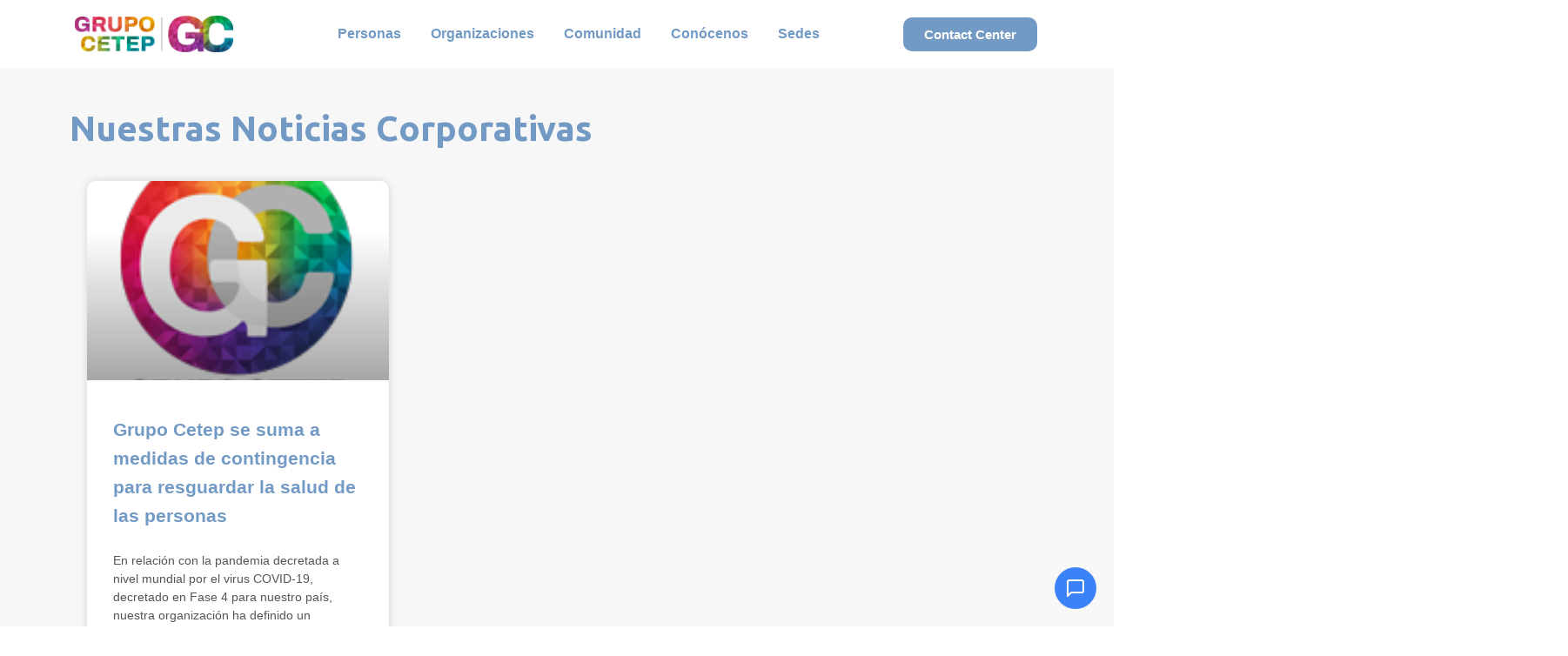

--- FILE ---
content_type: text/html; charset=UTF-8
request_url: https://cetepgroup.com/tag/contingencia/
body_size: 20332
content:
<!DOCTYPE html>
<html lang="es-CL">
<head>
	<meta charset="UTF-8">
	<meta name="viewport" content="width=device-width, initial-scale=1.0, viewport-fit=cover" />		<meta name='robots' content='index, follow, max-image-preview:large, max-snippet:-1, max-video-preview:-1' />
	<style>img:is([sizes="auto" i], [sizes^="auto," i]) { contain-intrinsic-size: 3000px 1500px }</style>
	
	<!-- This site is optimized with the Yoast SEO plugin v25.9 - https://yoast.com/wordpress/plugins/seo/ -->
	<title>contingencia archivos | Grupo Cetep</title>
	<link rel="canonical" href="https://cetepgroup.com/tag/contingencia/" />
	<meta property="og:locale" content="es_ES" />
	<meta property="og:type" content="article" />
	<meta property="og:title" content="contingencia archivos | Grupo Cetep" />
	<meta property="og:url" content="https://cetepgroup.com/tag/contingencia/" />
	<meta property="og:site_name" content="Grupo Cetep" />
	<meta name="twitter:card" content="summary_large_image" />
	<script type="application/ld+json" class="yoast-schema-graph">{"@context":"https://schema.org","@graph":[{"@type":"CollectionPage","@id":"https://cetepgroup.com/tag/contingencia/","url":"https://cetepgroup.com/tag/contingencia/","name":"contingencia archivos | Grupo Cetep","isPartOf":{"@id":"https://www.grupocetep.cl/#website"},"primaryImageOfPage":{"@id":"https://cetepgroup.com/tag/contingencia/#primaryimage"},"image":{"@id":"https://cetepgroup.com/tag/contingencia/#primaryimage"},"thumbnailUrl":"https://cetepgroup.com/wp-content/uploads/2019/12/Nuevo_Logo_Grupo_Cetep_V4.png","breadcrumb":{"@id":"https://cetepgroup.com/tag/contingencia/#breadcrumb"},"inLanguage":"es-CL"},{"@type":"ImageObject","inLanguage":"es-CL","@id":"https://cetepgroup.com/tag/contingencia/#primaryimage","url":"https://cetepgroup.com/wp-content/uploads/2019/12/Nuevo_Logo_Grupo_Cetep_V4.png","contentUrl":"https://cetepgroup.com/wp-content/uploads/2019/12/Nuevo_Logo_Grupo_Cetep_V4.png","width":150,"height":143},{"@type":"BreadcrumbList","@id":"https://cetepgroup.com/tag/contingencia/#breadcrumb","itemListElement":[{"@type":"ListItem","position":1,"name":"Portada","item":"https://www.grupocetep.cl/"},{"@type":"ListItem","position":2,"name":"contingencia"}]},{"@type":"WebSite","@id":"https://www.grupocetep.cl/#website","url":"https://www.grupocetep.cl/","name":"Grupo Cetep","description":"#ConversemosDeSaludMental","publisher":{"@id":"https://www.grupocetep.cl/#organization"},"alternateName":"GC","potentialAction":[{"@type":"SearchAction","target":{"@type":"EntryPoint","urlTemplate":"https://www.grupocetep.cl/?s={search_term_string}"},"query-input":{"@type":"PropertyValueSpecification","valueRequired":true,"valueName":"search_term_string"}}],"inLanguage":"es-CL"},{"@type":"Organization","@id":"https://www.grupocetep.cl/#organization","name":"Grupo Cetep","url":"https://www.grupocetep.cl/","logo":{"@type":"ImageObject","inLanguage":"es-CL","@id":"https://www.grupocetep.cl/#/schema/logo/image/","url":"https://cetepgroup.com/wp-content/uploads/2021/07/Recurso-1.svg","contentUrl":"https://cetepgroup.com/wp-content/uploads/2021/07/Recurso-1.svg","width":427,"height":427,"caption":"Grupo Cetep"},"image":{"@id":"https://www.grupocetep.cl/#/schema/logo/image/"}}]}</script>
	<!-- / Yoast SEO plugin. -->


<link rel='dns-prefetch' href='//static.klaviyo.com' />
<link rel='dns-prefetch' href='//js.hs-scripts.com' />
<link rel='dns-prefetch' href='//fonts.googleapis.com' />
<link rel="alternate" type="application/rss+xml" title="Grupo Cetep &raquo; Feed" href="https://cetepgroup.com/feed/" />
<link rel="alternate" type="application/rss+xml" title="Grupo Cetep &raquo; Feed de comentarios" href="https://cetepgroup.com/comments/feed/" />
<link rel="alternate" type="application/rss+xml" title="Grupo Cetep &raquo; contingencia Feed de etiquetas" href="https://cetepgroup.com/tag/contingencia/feed/" />
<script type="text/javascript">
/* <![CDATA[ */
window._wpemojiSettings = {"baseUrl":"https:\/\/s.w.org\/images\/core\/emoji\/16.0.1\/72x72\/","ext":".png","svgUrl":"https:\/\/s.w.org\/images\/core\/emoji\/16.0.1\/svg\/","svgExt":".svg","source":{"concatemoji":"https:\/\/cetepgroup.com\/wp-includes\/js\/wp-emoji-release.min.js?ver=6.8.3"}};
/*! This file is auto-generated */
!function(s,n){var o,i,e;function c(e){try{var t={supportTests:e,timestamp:(new Date).valueOf()};sessionStorage.setItem(o,JSON.stringify(t))}catch(e){}}function p(e,t,n){e.clearRect(0,0,e.canvas.width,e.canvas.height),e.fillText(t,0,0);var t=new Uint32Array(e.getImageData(0,0,e.canvas.width,e.canvas.height).data),a=(e.clearRect(0,0,e.canvas.width,e.canvas.height),e.fillText(n,0,0),new Uint32Array(e.getImageData(0,0,e.canvas.width,e.canvas.height).data));return t.every(function(e,t){return e===a[t]})}function u(e,t){e.clearRect(0,0,e.canvas.width,e.canvas.height),e.fillText(t,0,0);for(var n=e.getImageData(16,16,1,1),a=0;a<n.data.length;a++)if(0!==n.data[a])return!1;return!0}function f(e,t,n,a){switch(t){case"flag":return n(e,"\ud83c\udff3\ufe0f\u200d\u26a7\ufe0f","\ud83c\udff3\ufe0f\u200b\u26a7\ufe0f")?!1:!n(e,"\ud83c\udde8\ud83c\uddf6","\ud83c\udde8\u200b\ud83c\uddf6")&&!n(e,"\ud83c\udff4\udb40\udc67\udb40\udc62\udb40\udc65\udb40\udc6e\udb40\udc67\udb40\udc7f","\ud83c\udff4\u200b\udb40\udc67\u200b\udb40\udc62\u200b\udb40\udc65\u200b\udb40\udc6e\u200b\udb40\udc67\u200b\udb40\udc7f");case"emoji":return!a(e,"\ud83e\udedf")}return!1}function g(e,t,n,a){var r="undefined"!=typeof WorkerGlobalScope&&self instanceof WorkerGlobalScope?new OffscreenCanvas(300,150):s.createElement("canvas"),o=r.getContext("2d",{willReadFrequently:!0}),i=(o.textBaseline="top",o.font="600 32px Arial",{});return e.forEach(function(e){i[e]=t(o,e,n,a)}),i}function t(e){var t=s.createElement("script");t.src=e,t.defer=!0,s.head.appendChild(t)}"undefined"!=typeof Promise&&(o="wpEmojiSettingsSupports",i=["flag","emoji"],n.supports={everything:!0,everythingExceptFlag:!0},e=new Promise(function(e){s.addEventListener("DOMContentLoaded",e,{once:!0})}),new Promise(function(t){var n=function(){try{var e=JSON.parse(sessionStorage.getItem(o));if("object"==typeof e&&"number"==typeof e.timestamp&&(new Date).valueOf()<e.timestamp+604800&&"object"==typeof e.supportTests)return e.supportTests}catch(e){}return null}();if(!n){if("undefined"!=typeof Worker&&"undefined"!=typeof OffscreenCanvas&&"undefined"!=typeof URL&&URL.createObjectURL&&"undefined"!=typeof Blob)try{var e="postMessage("+g.toString()+"("+[JSON.stringify(i),f.toString(),p.toString(),u.toString()].join(",")+"));",a=new Blob([e],{type:"text/javascript"}),r=new Worker(URL.createObjectURL(a),{name:"wpTestEmojiSupports"});return void(r.onmessage=function(e){c(n=e.data),r.terminate(),t(n)})}catch(e){}c(n=g(i,f,p,u))}t(n)}).then(function(e){for(var t in e)n.supports[t]=e[t],n.supports.everything=n.supports.everything&&n.supports[t],"flag"!==t&&(n.supports.everythingExceptFlag=n.supports.everythingExceptFlag&&n.supports[t]);n.supports.everythingExceptFlag=n.supports.everythingExceptFlag&&!n.supports.flag,n.DOMReady=!1,n.readyCallback=function(){n.DOMReady=!0}}).then(function(){return e}).then(function(){var e;n.supports.everything||(n.readyCallback(),(e=n.source||{}).concatemoji?t(e.concatemoji):e.wpemoji&&e.twemoji&&(t(e.twemoji),t(e.wpemoji)))}))}((window,document),window._wpemojiSettings);
/* ]]> */
</script>

<link rel='stylesheet' id='hfe-widgets-style-css' href='https://cetepgroup.com/wp-content/plugins/header-footer-elementor/inc/widgets-css/frontend.css?ver=2.6.2' type='text/css' media='all' />
<link rel='stylesheet' id='hfe-woo-product-grid-css' href='https://cetepgroup.com/wp-content/plugins/header-footer-elementor/inc/widgets-css/woo-products.css?ver=2.6.2' type='text/css' media='all' />
<style id='wp-emoji-styles-inline-css' type='text/css'>

	img.wp-smiley, img.emoji {
		display: inline !important;
		border: none !important;
		box-shadow: none !important;
		height: 1em !important;
		width: 1em !important;
		margin: 0 0.07em !important;
		vertical-align: -0.1em !important;
		background: none !important;
		padding: 0 !important;
	}
</style>
<link rel='stylesheet' id='wp-block-library-css' href='https://cetepgroup.com/wp-includes/css/dist/block-library/style.min.css?ver=6.8.3' type='text/css' media='all' />
<style id='wp-block-library-theme-inline-css' type='text/css'>
.wp-block-audio :where(figcaption){color:#555;font-size:13px;text-align:center}.is-dark-theme .wp-block-audio :where(figcaption){color:#ffffffa6}.wp-block-audio{margin:0 0 1em}.wp-block-code{border:1px solid #ccc;border-radius:4px;font-family:Menlo,Consolas,monaco,monospace;padding:.8em 1em}.wp-block-embed :where(figcaption){color:#555;font-size:13px;text-align:center}.is-dark-theme .wp-block-embed :where(figcaption){color:#ffffffa6}.wp-block-embed{margin:0 0 1em}.blocks-gallery-caption{color:#555;font-size:13px;text-align:center}.is-dark-theme .blocks-gallery-caption{color:#ffffffa6}:root :where(.wp-block-image figcaption){color:#555;font-size:13px;text-align:center}.is-dark-theme :root :where(.wp-block-image figcaption){color:#ffffffa6}.wp-block-image{margin:0 0 1em}.wp-block-pullquote{border-bottom:4px solid;border-top:4px solid;color:currentColor;margin-bottom:1.75em}.wp-block-pullquote cite,.wp-block-pullquote footer,.wp-block-pullquote__citation{color:currentColor;font-size:.8125em;font-style:normal;text-transform:uppercase}.wp-block-quote{border-left:.25em solid;margin:0 0 1.75em;padding-left:1em}.wp-block-quote cite,.wp-block-quote footer{color:currentColor;font-size:.8125em;font-style:normal;position:relative}.wp-block-quote:where(.has-text-align-right){border-left:none;border-right:.25em solid;padding-left:0;padding-right:1em}.wp-block-quote:where(.has-text-align-center){border:none;padding-left:0}.wp-block-quote.is-large,.wp-block-quote.is-style-large,.wp-block-quote:where(.is-style-plain){border:none}.wp-block-search .wp-block-search__label{font-weight:700}.wp-block-search__button{border:1px solid #ccc;padding:.375em .625em}:where(.wp-block-group.has-background){padding:1.25em 2.375em}.wp-block-separator.has-css-opacity{opacity:.4}.wp-block-separator{border:none;border-bottom:2px solid;margin-left:auto;margin-right:auto}.wp-block-separator.has-alpha-channel-opacity{opacity:1}.wp-block-separator:not(.is-style-wide):not(.is-style-dots){width:100px}.wp-block-separator.has-background:not(.is-style-dots){border-bottom:none;height:1px}.wp-block-separator.has-background:not(.is-style-wide):not(.is-style-dots){height:2px}.wp-block-table{margin:0 0 1em}.wp-block-table td,.wp-block-table th{word-break:normal}.wp-block-table :where(figcaption){color:#555;font-size:13px;text-align:center}.is-dark-theme .wp-block-table :where(figcaption){color:#ffffffa6}.wp-block-video :where(figcaption){color:#555;font-size:13px;text-align:center}.is-dark-theme .wp-block-video :where(figcaption){color:#ffffffa6}.wp-block-video{margin:0 0 1em}:root :where(.wp-block-template-part.has-background){margin-bottom:0;margin-top:0;padding:1.25em 2.375em}
</style>
<style id='classic-theme-styles-inline-css' type='text/css'>
/*! This file is auto-generated */
.wp-block-button__link{color:#fff;background-color:#32373c;border-radius:9999px;box-shadow:none;text-decoration:none;padding:calc(.667em + 2px) calc(1.333em + 2px);font-size:1.125em}.wp-block-file__button{background:#32373c;color:#fff;text-decoration:none}
</style>
<style id='cost-calculator-builder-calculator-selector-style-inline-css' type='text/css'>
/*!***************************************************************************************************************************************************************************************************************************************!*\
  !*** css ./node_modules/css-loader/dist/cjs.js??ruleSet[1].rules[4].use[1]!./node_modules/postcss-loader/dist/cjs.js??ruleSet[1].rules[4].use[2]!./node_modules/sass-loader/dist/cjs.js??ruleSet[1].rules[4].use[3]!./src/style.scss ***!
  \***************************************************************************************************************************************************************************************************************************************/
.ccb-gutenberg-block {
  padding: 20px;
  border: 1px solid black;
}
.ccb-gutenberg-block__header {
  display: flex;
  align-items: center;
  margin-bottom: 20px;
}
.ccb-gutenberg-block__icon {
  margin-right: 20px;
}

/*# sourceMappingURL=style-index.css.map*/
</style>
<link rel='stylesheet' id='storefront-gutenberg-blocks-css' href='https://cetepgroup.com/wp-content/themes/storefront/assets/css/base/gutenberg-blocks.css?ver=2.5.3' type='text/css' media='all' />
<style id='storefront-gutenberg-blocks-inline-css' type='text/css'>

				.wp-block-button__link:not(.has-text-color) {
					color: #333333;
				}

				.wp-block-button__link:not(.has-text-color):hover,
				.wp-block-button__link:not(.has-text-color):focus,
				.wp-block-button__link:not(.has-text-color):active {
					color: #333333;
				}

				.wp-block-button__link:not(.has-background) {
					background-color: #eeeeee;
				}

				.wp-block-button__link:not(.has-background):hover,
				.wp-block-button__link:not(.has-background):focus,
				.wp-block-button__link:not(.has-background):active {
					border-color: #d5d5d5;
					background-color: #d5d5d5;
				}

				.wp-block-quote footer,
				.wp-block-quote cite,
				.wp-block-quote__citation {
					color: #6d6d6d;
				}

				.wp-block-pullquote cite,
				.wp-block-pullquote footer,
				.wp-block-pullquote__citation {
					color: #6d6d6d;
				}

				.wp-block-image figcaption {
					color: #6d6d6d;
				}

				.wp-block-separator.is-style-dots::before {
					color: #333333;
				}

				.wp-block-file a.wp-block-file__button {
					color: #333333;
					background-color: #eeeeee;
					border-color: #eeeeee;
				}

				.wp-block-file a.wp-block-file__button:hover,
				.wp-block-file a.wp-block-file__button:focus,
				.wp-block-file a.wp-block-file__button:active {
					color: #333333;
					background-color: #d5d5d5;
				}

				.wp-block-code,
				.wp-block-preformatted pre {
					color: #6d6d6d;
				}

				.wp-block-table:not( .has-background ):not( .is-style-stripes ) tbody tr:nth-child(2n) td {
					background-color: #fdfdfd;
				}

				.wp-block-cover .wp-block-cover__inner-container h1,
				.wp-block-cover .wp-block-cover__inner-container h2,
				.wp-block-cover .wp-block-cover__inner-container h3,
				.wp-block-cover .wp-block-cover__inner-container h4,
				.wp-block-cover .wp-block-cover__inner-container h5,
				.wp-block-cover .wp-block-cover__inner-container h6 {
					color: #000000;
				}
			
</style>
<style id='global-styles-inline-css' type='text/css'>
:root{--wp--preset--aspect-ratio--square: 1;--wp--preset--aspect-ratio--4-3: 4/3;--wp--preset--aspect-ratio--3-4: 3/4;--wp--preset--aspect-ratio--3-2: 3/2;--wp--preset--aspect-ratio--2-3: 2/3;--wp--preset--aspect-ratio--16-9: 16/9;--wp--preset--aspect-ratio--9-16: 9/16;--wp--preset--color--black: #000000;--wp--preset--color--cyan-bluish-gray: #abb8c3;--wp--preset--color--white: #ffffff;--wp--preset--color--pale-pink: #f78da7;--wp--preset--color--vivid-red: #cf2e2e;--wp--preset--color--luminous-vivid-orange: #ff6900;--wp--preset--color--luminous-vivid-amber: #fcb900;--wp--preset--color--light-green-cyan: #7bdcb5;--wp--preset--color--vivid-green-cyan: #00d084;--wp--preset--color--pale-cyan-blue: #8ed1fc;--wp--preset--color--vivid-cyan-blue: #0693e3;--wp--preset--color--vivid-purple: #9b51e0;--wp--preset--gradient--vivid-cyan-blue-to-vivid-purple: linear-gradient(135deg,rgba(6,147,227,1) 0%,rgb(155,81,224) 100%);--wp--preset--gradient--light-green-cyan-to-vivid-green-cyan: linear-gradient(135deg,rgb(122,220,180) 0%,rgb(0,208,130) 100%);--wp--preset--gradient--luminous-vivid-amber-to-luminous-vivid-orange: linear-gradient(135deg,rgba(252,185,0,1) 0%,rgba(255,105,0,1) 100%);--wp--preset--gradient--luminous-vivid-orange-to-vivid-red: linear-gradient(135deg,rgba(255,105,0,1) 0%,rgb(207,46,46) 100%);--wp--preset--gradient--very-light-gray-to-cyan-bluish-gray: linear-gradient(135deg,rgb(238,238,238) 0%,rgb(169,184,195) 100%);--wp--preset--gradient--cool-to-warm-spectrum: linear-gradient(135deg,rgb(74,234,220) 0%,rgb(151,120,209) 20%,rgb(207,42,186) 40%,rgb(238,44,130) 60%,rgb(251,105,98) 80%,rgb(254,248,76) 100%);--wp--preset--gradient--blush-light-purple: linear-gradient(135deg,rgb(255,206,236) 0%,rgb(152,150,240) 100%);--wp--preset--gradient--blush-bordeaux: linear-gradient(135deg,rgb(254,205,165) 0%,rgb(254,45,45) 50%,rgb(107,0,62) 100%);--wp--preset--gradient--luminous-dusk: linear-gradient(135deg,rgb(255,203,112) 0%,rgb(199,81,192) 50%,rgb(65,88,208) 100%);--wp--preset--gradient--pale-ocean: linear-gradient(135deg,rgb(255,245,203) 0%,rgb(182,227,212) 50%,rgb(51,167,181) 100%);--wp--preset--gradient--electric-grass: linear-gradient(135deg,rgb(202,248,128) 0%,rgb(113,206,126) 100%);--wp--preset--gradient--midnight: linear-gradient(135deg,rgb(2,3,129) 0%,rgb(40,116,252) 100%);--wp--preset--font-size--small: 14px;--wp--preset--font-size--medium: 23px;--wp--preset--font-size--large: 26px;--wp--preset--font-size--x-large: 42px;--wp--preset--font-size--normal: 16px;--wp--preset--font-size--huge: 37px;--wp--preset--font-family--inter: "Inter", sans-serif;--wp--preset--font-family--cardo: Cardo;--wp--preset--spacing--20: 0.44rem;--wp--preset--spacing--30: 0.67rem;--wp--preset--spacing--40: 1rem;--wp--preset--spacing--50: 1.5rem;--wp--preset--spacing--60: 2.25rem;--wp--preset--spacing--70: 3.38rem;--wp--preset--spacing--80: 5.06rem;--wp--preset--shadow--natural: 6px 6px 9px rgba(0, 0, 0, 0.2);--wp--preset--shadow--deep: 12px 12px 50px rgba(0, 0, 0, 0.4);--wp--preset--shadow--sharp: 6px 6px 0px rgba(0, 0, 0, 0.2);--wp--preset--shadow--outlined: 6px 6px 0px -3px rgba(255, 255, 255, 1), 6px 6px rgba(0, 0, 0, 1);--wp--preset--shadow--crisp: 6px 6px 0px rgba(0, 0, 0, 1);}:where(.is-layout-flex){gap: 0.5em;}:where(.is-layout-grid){gap: 0.5em;}body .is-layout-flex{display: flex;}.is-layout-flex{flex-wrap: wrap;align-items: center;}.is-layout-flex > :is(*, div){margin: 0;}body .is-layout-grid{display: grid;}.is-layout-grid > :is(*, div){margin: 0;}:where(.wp-block-columns.is-layout-flex){gap: 2em;}:where(.wp-block-columns.is-layout-grid){gap: 2em;}:where(.wp-block-post-template.is-layout-flex){gap: 1.25em;}:where(.wp-block-post-template.is-layout-grid){gap: 1.25em;}.has-black-color{color: var(--wp--preset--color--black) !important;}.has-cyan-bluish-gray-color{color: var(--wp--preset--color--cyan-bluish-gray) !important;}.has-white-color{color: var(--wp--preset--color--white) !important;}.has-pale-pink-color{color: var(--wp--preset--color--pale-pink) !important;}.has-vivid-red-color{color: var(--wp--preset--color--vivid-red) !important;}.has-luminous-vivid-orange-color{color: var(--wp--preset--color--luminous-vivid-orange) !important;}.has-luminous-vivid-amber-color{color: var(--wp--preset--color--luminous-vivid-amber) !important;}.has-light-green-cyan-color{color: var(--wp--preset--color--light-green-cyan) !important;}.has-vivid-green-cyan-color{color: var(--wp--preset--color--vivid-green-cyan) !important;}.has-pale-cyan-blue-color{color: var(--wp--preset--color--pale-cyan-blue) !important;}.has-vivid-cyan-blue-color{color: var(--wp--preset--color--vivid-cyan-blue) !important;}.has-vivid-purple-color{color: var(--wp--preset--color--vivid-purple) !important;}.has-black-background-color{background-color: var(--wp--preset--color--black) !important;}.has-cyan-bluish-gray-background-color{background-color: var(--wp--preset--color--cyan-bluish-gray) !important;}.has-white-background-color{background-color: var(--wp--preset--color--white) !important;}.has-pale-pink-background-color{background-color: var(--wp--preset--color--pale-pink) !important;}.has-vivid-red-background-color{background-color: var(--wp--preset--color--vivid-red) !important;}.has-luminous-vivid-orange-background-color{background-color: var(--wp--preset--color--luminous-vivid-orange) !important;}.has-luminous-vivid-amber-background-color{background-color: var(--wp--preset--color--luminous-vivid-amber) !important;}.has-light-green-cyan-background-color{background-color: var(--wp--preset--color--light-green-cyan) !important;}.has-vivid-green-cyan-background-color{background-color: var(--wp--preset--color--vivid-green-cyan) !important;}.has-pale-cyan-blue-background-color{background-color: var(--wp--preset--color--pale-cyan-blue) !important;}.has-vivid-cyan-blue-background-color{background-color: var(--wp--preset--color--vivid-cyan-blue) !important;}.has-vivid-purple-background-color{background-color: var(--wp--preset--color--vivid-purple) !important;}.has-black-border-color{border-color: var(--wp--preset--color--black) !important;}.has-cyan-bluish-gray-border-color{border-color: var(--wp--preset--color--cyan-bluish-gray) !important;}.has-white-border-color{border-color: var(--wp--preset--color--white) !important;}.has-pale-pink-border-color{border-color: var(--wp--preset--color--pale-pink) !important;}.has-vivid-red-border-color{border-color: var(--wp--preset--color--vivid-red) !important;}.has-luminous-vivid-orange-border-color{border-color: var(--wp--preset--color--luminous-vivid-orange) !important;}.has-luminous-vivid-amber-border-color{border-color: var(--wp--preset--color--luminous-vivid-amber) !important;}.has-light-green-cyan-border-color{border-color: var(--wp--preset--color--light-green-cyan) !important;}.has-vivid-green-cyan-border-color{border-color: var(--wp--preset--color--vivid-green-cyan) !important;}.has-pale-cyan-blue-border-color{border-color: var(--wp--preset--color--pale-cyan-blue) !important;}.has-vivid-cyan-blue-border-color{border-color: var(--wp--preset--color--vivid-cyan-blue) !important;}.has-vivid-purple-border-color{border-color: var(--wp--preset--color--vivid-purple) !important;}.has-vivid-cyan-blue-to-vivid-purple-gradient-background{background: var(--wp--preset--gradient--vivid-cyan-blue-to-vivid-purple) !important;}.has-light-green-cyan-to-vivid-green-cyan-gradient-background{background: var(--wp--preset--gradient--light-green-cyan-to-vivid-green-cyan) !important;}.has-luminous-vivid-amber-to-luminous-vivid-orange-gradient-background{background: var(--wp--preset--gradient--luminous-vivid-amber-to-luminous-vivid-orange) !important;}.has-luminous-vivid-orange-to-vivid-red-gradient-background{background: var(--wp--preset--gradient--luminous-vivid-orange-to-vivid-red) !important;}.has-very-light-gray-to-cyan-bluish-gray-gradient-background{background: var(--wp--preset--gradient--very-light-gray-to-cyan-bluish-gray) !important;}.has-cool-to-warm-spectrum-gradient-background{background: var(--wp--preset--gradient--cool-to-warm-spectrum) !important;}.has-blush-light-purple-gradient-background{background: var(--wp--preset--gradient--blush-light-purple) !important;}.has-blush-bordeaux-gradient-background{background: var(--wp--preset--gradient--blush-bordeaux) !important;}.has-luminous-dusk-gradient-background{background: var(--wp--preset--gradient--luminous-dusk) !important;}.has-pale-ocean-gradient-background{background: var(--wp--preset--gradient--pale-ocean) !important;}.has-electric-grass-gradient-background{background: var(--wp--preset--gradient--electric-grass) !important;}.has-midnight-gradient-background{background: var(--wp--preset--gradient--midnight) !important;}.has-small-font-size{font-size: var(--wp--preset--font-size--small) !important;}.has-medium-font-size{font-size: var(--wp--preset--font-size--medium) !important;}.has-large-font-size{font-size: var(--wp--preset--font-size--large) !important;}.has-x-large-font-size{font-size: var(--wp--preset--font-size--x-large) !important;}
:where(.wp-block-post-template.is-layout-flex){gap: 1.25em;}:where(.wp-block-post-template.is-layout-grid){gap: 1.25em;}
:where(.wp-block-columns.is-layout-flex){gap: 2em;}:where(.wp-block-columns.is-layout-grid){gap: 2em;}
:root :where(.wp-block-pullquote){font-size: 1.5em;line-height: 1.6;}
</style>
<style id='woocommerce-inline-inline-css' type='text/css'>
.woocommerce form .form-row .required { visibility: visible; }
</style>
<link rel='stylesheet' id='hfe-style-css' href='https://cetepgroup.com/wp-content/plugins/header-footer-elementor/assets/css/header-footer-elementor.css?ver=2.6.2' type='text/css' media='all' />
<link rel='stylesheet' id='elementor-icons-css' href='https://cetepgroup.com/wp-content/plugins/elementor/assets/lib/eicons/css/elementor-icons.min.css?ver=5.43.0' type='text/css' media='all' />
<link rel='stylesheet' id='elementor-frontend-css' href='https://cetepgroup.com/wp-content/plugins/elementor/assets/css/frontend.min.css?ver=3.31.5' type='text/css' media='all' />
<link rel='stylesheet' id='elementor-post-16398-css' href='https://cetepgroup.com/wp-content/uploads/elementor/css/post-16398.css?ver=1769024151' type='text/css' media='all' />
<link rel='stylesheet' id='she-header-style-css' href='https://cetepgroup.com/wp-content/plugins/sticky-header-effects-for-elementor/assets/css/she-header-style.css?ver=2.1.1' type='text/css' media='all' />
<link rel='stylesheet' id='brands-styles-css' href='https://cetepgroup.com/wp-content/plugins/woocommerce/assets/css/brands.css?ver=10.1.3' type='text/css' media='all' />
<link rel='stylesheet' id='storefront-style-css' href='https://cetepgroup.com/wp-content/themes/storefront/style.css?ver=2.5.3' type='text/css' media='all' />
<style id='storefront-style-inline-css' type='text/css'>

			.main-navigation ul li a,
			.site-title a,
			ul.menu li a,
			.site-branding h1 a,
			.site-footer .storefront-handheld-footer-bar a:not(.button),
			button.menu-toggle,
			button.menu-toggle:hover,
			.handheld-navigation .dropdown-toggle {
				color: #333333;
			}

			button.menu-toggle,
			button.menu-toggle:hover {
				border-color: #333333;
			}

			.main-navigation ul li a:hover,
			.main-navigation ul li:hover > a,
			.site-title a:hover,
			.site-header ul.menu li.current-menu-item > a {
				color: #747474;
			}

			table:not( .has-background ) th {
				background-color: #f8f8f8;
			}

			table:not( .has-background ) tbody td {
				background-color: #fdfdfd;
			}

			table:not( .has-background ) tbody tr:nth-child(2n) td,
			fieldset,
			fieldset legend {
				background-color: #fbfbfb;
			}

			.site-header,
			.secondary-navigation ul ul,
			.main-navigation ul.menu > li.menu-item-has-children:after,
			.secondary-navigation ul.menu ul,
			.storefront-handheld-footer-bar,
			.storefront-handheld-footer-bar ul li > a,
			.storefront-handheld-footer-bar ul li.search .site-search,
			button.menu-toggle,
			button.menu-toggle:hover {
				background-color: #ffffff;
			}

			p.site-description,
			.site-header,
			.storefront-handheld-footer-bar {
				color: #404040;
			}

			button.menu-toggle:after,
			button.menu-toggle:before,
			button.menu-toggle span:before {
				background-color: #333333;
			}

			h1, h2, h3, h4, h5, h6, .wc-block-grid__product-title {
				color: #333333;
			}

			.widget h1 {
				border-bottom-color: #333333;
			}

			body,
			.secondary-navigation a {
				color: #6d6d6d;
			}

			.widget-area .widget a,
			.hentry .entry-header .posted-on a,
			.hentry .entry-header .post-author a,
			.hentry .entry-header .post-comments a,
			.hentry .entry-header .byline a {
				color: #727272;
			}

			a {
				color: #7a6cd2;
			}

			a:focus,
			button:focus,
			.button.alt:focus,
			input:focus,
			textarea:focus,
			input[type="button"]:focus,
			input[type="reset"]:focus,
			input[type="submit"]:focus,
			input[type="email"]:focus,
			input[type="tel"]:focus,
			input[type="url"]:focus,
			input[type="password"]:focus,
			input[type="search"]:focus {
				outline-color: #7a6cd2;
			}

			button, input[type="button"], input[type="reset"], input[type="submit"], .button, .widget a.button {
				background-color: #eeeeee;
				border-color: #eeeeee;
				color: #333333;
			}

			button:hover, input[type="button"]:hover, input[type="reset"]:hover, input[type="submit"]:hover, .button:hover, .widget a.button:hover {
				background-color: #d5d5d5;
				border-color: #d5d5d5;
				color: #333333;
			}

			button.alt, input[type="button"].alt, input[type="reset"].alt, input[type="submit"].alt, .button.alt, .widget-area .widget a.button.alt {
				background-color: #333333;
				border-color: #333333;
				color: #ffffff;
			}

			button.alt:hover, input[type="button"].alt:hover, input[type="reset"].alt:hover, input[type="submit"].alt:hover, .button.alt:hover, .widget-area .widget a.button.alt:hover {
				background-color: #1a1a1a;
				border-color: #1a1a1a;
				color: #ffffff;
			}

			.pagination .page-numbers li .page-numbers.current {
				background-color: #e6e6e6;
				color: #636363;
			}

			#comments .comment-list .comment-content .comment-text {
				background-color: #f8f8f8;
			}

			.site-footer {
				background-color: #f0f0f0;
				color: #6d6d6d;
			}

			.site-footer a:not(.button) {
				color: #333333;
			}

			.site-footer h1, .site-footer h2, .site-footer h3, .site-footer h4, .site-footer h5, .site-footer h6 {
				color: #333333;
			}

			.page-template-template-homepage.has-post-thumbnail .type-page.has-post-thumbnail .entry-title {
				color: #000000;
			}

			.page-template-template-homepage.has-post-thumbnail .type-page.has-post-thumbnail .entry-content {
				color: #000000;
			}

			@media screen and ( min-width: 768px ) {
				.secondary-navigation ul.menu a:hover {
					color: #595959;
				}

				.secondary-navigation ul.menu a {
					color: #404040;
				}

				.main-navigation ul.menu ul.sub-menu,
				.main-navigation ul.nav-menu ul.children {
					background-color: #f0f0f0;
				}

				.site-header {
					border-bottom-color: #f0f0f0;
				}
			}
</style>
<link rel='stylesheet' id='storefront-icons-css' href='https://cetepgroup.com/wp-content/themes/storefront/assets/css/base/icons.css?ver=2.5.3' type='text/css' media='all' />
<link rel='stylesheet' id='storefront-fonts-css' href='https://fonts.googleapis.com/css?family=Source+Sans+Pro:400,300,300italic,400italic,600,700,900&#038;subset=latin%2Clatin-ext' type='text/css' media='all' />
<link rel='stylesheet' id='widget-image-css' href='https://cetepgroup.com/wp-content/plugins/elementor/assets/css/widget-image.min.css?ver=3.31.5' type='text/css' media='all' />
<link rel='stylesheet' id='widget-nav-menu-css' href='https://cetepgroup.com/wp-content/plugins/elementor-pro/assets/css/widget-nav-menu.min.css?ver=3.30.1' type='text/css' media='all' />
<link rel='stylesheet' id='e-sticky-css' href='https://cetepgroup.com/wp-content/plugins/elementor-pro/assets/css/modules/sticky.min.css?ver=3.30.1' type='text/css' media='all' />
<link rel='stylesheet' id='widget-spacer-css' href='https://cetepgroup.com/wp-content/plugins/elementor/assets/css/widget-spacer.min.css?ver=3.31.5' type='text/css' media='all' />
<link rel='stylesheet' id='widget-divider-css' href='https://cetepgroup.com/wp-content/plugins/elementor/assets/css/widget-divider.min.css?ver=3.31.5' type='text/css' media='all' />
<link rel='stylesheet' id='widget-heading-css' href='https://cetepgroup.com/wp-content/plugins/elementor/assets/css/widget-heading.min.css?ver=3.31.5' type='text/css' media='all' />
<link rel='stylesheet' id='widget-icon-list-css' href='https://cetepgroup.com/wp-content/plugins/elementor/assets/css/widget-icon-list.min.css?ver=3.31.5' type='text/css' media='all' />
<link rel='stylesheet' id='e-animation-grow-css' href='https://cetepgroup.com/wp-content/plugins/elementor/assets/lib/animations/styles/e-animation-grow.min.css?ver=3.31.5' type='text/css' media='all' />
<link rel='stylesheet' id='widget-social-icons-css' href='https://cetepgroup.com/wp-content/plugins/elementor/assets/css/widget-social-icons.min.css?ver=3.31.5' type='text/css' media='all' />
<link rel='stylesheet' id='e-apple-webkit-css' href='https://cetepgroup.com/wp-content/plugins/elementor/assets/css/conditionals/apple-webkit.min.css?ver=3.31.5' type='text/css' media='all' />
<link rel='stylesheet' id='widget-posts-css' href='https://cetepgroup.com/wp-content/plugins/elementor-pro/assets/css/widget-posts.min.css?ver=3.30.1' type='text/css' media='all' />
<link rel='stylesheet' id='elementor-post-531093-css' href='https://cetepgroup.com/wp-content/uploads/elementor/css/post-531093.css?ver=1769025100' type='text/css' media='all' />
<link rel='stylesheet' id='elementor-post-330433-css' href='https://cetepgroup.com/wp-content/uploads/elementor/css/post-330433.css?ver=1769024152' type='text/css' media='all' />
<link rel='stylesheet' id='elementor-post-745-css' href='https://cetepgroup.com/wp-content/uploads/elementor/css/post-745.css?ver=1769024154' type='text/css' media='all' />
<link rel='stylesheet' id='exad-slick-css' href='https://cetepgroup.com/wp-content/plugins/exclusive-addons-for-elementor/assets/vendor/css/slick.min.css?ver=6.8.3' type='text/css' media='all' />
<link rel='stylesheet' id='exad-slick-theme-css' href='https://cetepgroup.com/wp-content/plugins/exclusive-addons-for-elementor/assets/vendor/css/slick-theme.min.css?ver=6.8.3' type='text/css' media='all' />
<link rel='stylesheet' id='exad-image-hover-css' href='https://cetepgroup.com/wp-content/plugins/exclusive-addons-for-elementor/assets/vendor/css/imagehover.css?ver=6.8.3' type='text/css' media='all' />
<link rel='stylesheet' id='exad-swiperv5-css' href='https://cetepgroup.com/wp-content/plugins/exclusive-addons-for-elementor/assets/vendor/css/swiper.min.css?ver=2.7.9.5' type='text/css' media='all' />
<link rel='stylesheet' id='exad-main-style-css' href='https://cetepgroup.com/wp-content/plugins/exclusive-addons-for-elementor/assets/css/exad-styles.min.css?ver=6.8.3' type='text/css' media='all' />
<link rel='stylesheet' id='hfe-elementor-icons-css' href='https://cetepgroup.com/wp-content/plugins/elementor/assets/lib/eicons/css/elementor-icons.min.css?ver=5.34.0' type='text/css' media='all' />
<link rel='stylesheet' id='hfe-icons-list-css' href='https://cetepgroup.com/wp-content/plugins/elementor/assets/css/widget-icon-list.min.css?ver=3.24.3' type='text/css' media='all' />
<link rel='stylesheet' id='hfe-social-icons-css' href='https://cetepgroup.com/wp-content/plugins/elementor/assets/css/widget-social-icons.min.css?ver=3.24.0' type='text/css' media='all' />
<link rel='stylesheet' id='hfe-social-share-icons-brands-css' href='https://cetepgroup.com/wp-content/plugins/elementor/assets/lib/font-awesome/css/brands.css?ver=5.15.3' type='text/css' media='all' />
<link rel='stylesheet' id='hfe-social-share-icons-fontawesome-css' href='https://cetepgroup.com/wp-content/plugins/elementor/assets/lib/font-awesome/css/fontawesome.css?ver=5.15.3' type='text/css' media='all' />
<link rel='stylesheet' id='hfe-nav-menu-icons-css' href='https://cetepgroup.com/wp-content/plugins/elementor/assets/lib/font-awesome/css/solid.css?ver=5.15.3' type='text/css' media='all' />
<link rel='stylesheet' id='hfe-widget-blockquote-css' href='https://cetepgroup.com/wp-content/plugins/elementor-pro/assets/css/widget-blockquote.min.css?ver=3.25.0' type='text/css' media='all' />
<link rel='stylesheet' id='hfe-mega-menu-css' href='https://cetepgroup.com/wp-content/plugins/elementor-pro/assets/css/widget-mega-menu.min.css?ver=3.26.2' type='text/css' media='all' />
<link rel='stylesheet' id='hfe-nav-menu-widget-css' href='https://cetepgroup.com/wp-content/plugins/elementor-pro/assets/css/widget-nav-menu.min.css?ver=3.26.0' type='text/css' media='all' />
<link rel='stylesheet' id='storefront-woocommerce-style-css' href='https://cetepgroup.com/wp-content/themes/storefront/assets/css/woocommerce/woocommerce.css?ver=2.5.3' type='text/css' media='all' />
<style id='storefront-woocommerce-style-inline-css' type='text/css'>

			a.cart-contents,
			.site-header-cart .widget_shopping_cart a {
				color: #333333;
			}

			a.cart-contents:hover,
			.site-header-cart .widget_shopping_cart a:hover,
			.site-header-cart:hover > li > a {
				color: #747474;
			}

			table.cart td.product-remove,
			table.cart td.actions {
				border-top-color: #ffffff;
			}

			.storefront-handheld-footer-bar ul li.cart .count {
				background-color: #333333;
				color: #ffffff;
				border-color: #ffffff;
			}

			.woocommerce-tabs ul.tabs li.active a,
			ul.products li.product .price,
			.onsale,
			.wc-block-grid__product-onsale,
			.widget_search form:before,
			.widget_product_search form:before {
				color: #6d6d6d;
			}

			.woocommerce-breadcrumb a,
			a.woocommerce-review-link,
			.product_meta a {
				color: #727272;
			}

			.wc-block-grid__product-onsale,
			.onsale {
				border-color: #6d6d6d;
			}

			.star-rating span:before,
			.quantity .plus, .quantity .minus,
			p.stars a:hover:after,
			p.stars a:after,
			.star-rating span:before,
			#payment .payment_methods li input[type=radio]:first-child:checked+label:before {
				color: #7a6cd2;
			}

			.widget_price_filter .ui-slider .ui-slider-range,
			.widget_price_filter .ui-slider .ui-slider-handle {
				background-color: #7a6cd2;
			}

			.order_details {
				background-color: #f8f8f8;
			}

			.order_details > li {
				border-bottom: 1px dotted #e3e3e3;
			}

			.order_details:before,
			.order_details:after {
				background: -webkit-linear-gradient(transparent 0,transparent 0),-webkit-linear-gradient(135deg,#f8f8f8 33.33%,transparent 33.33%),-webkit-linear-gradient(45deg,#f8f8f8 33.33%,transparent 33.33%)
			}

			#order_review {
				background-color: #ffffff;
			}

			#payment .payment_methods > li .payment_box,
			#payment .place-order {
				background-color: #fafafa;
			}

			#payment .payment_methods > li:not(.woocommerce-notice) {
				background-color: #f5f5f5;
			}

			#payment .payment_methods > li:not(.woocommerce-notice):hover {
				background-color: #f0f0f0;
			}

			.woocommerce-pagination .page-numbers li .page-numbers.current {
				background-color: #e6e6e6;
				color: #636363;
			}

			.wc-block-grid__product-onsale,
			.onsale,
			.woocommerce-pagination .page-numbers li .page-numbers:not(.current) {
				color: #6d6d6d;
			}

			p.stars a:before,
			p.stars a:hover~a:before,
			p.stars.selected a.active~a:before {
				color: #6d6d6d;
			}

			p.stars.selected a.active:before,
			p.stars:hover a:before,
			p.stars.selected a:not(.active):before,
			p.stars.selected a.active:before {
				color: #7a6cd2;
			}

			.single-product div.product .woocommerce-product-gallery .woocommerce-product-gallery__trigger {
				background-color: #eeeeee;
				color: #333333;
			}

			.single-product div.product .woocommerce-product-gallery .woocommerce-product-gallery__trigger:hover {
				background-color: #d5d5d5;
				border-color: #d5d5d5;
				color: #333333;
			}

			.button.added_to_cart:focus,
			.button.wc-forward:focus {
				outline-color: #7a6cd2;
			}

			.added_to_cart,
			.site-header-cart .widget_shopping_cart a.button,
			.wc-block-grid__products .wc-block-grid__product .wp-block-button__link {
				background-color: #eeeeee;
				border-color: #eeeeee;
				color: #333333;
			}

			.added_to_cart:hover,
			.site-header-cart .widget_shopping_cart a.button:hover,
			.wc-block-grid__products .wc-block-grid__product .wp-block-button__link:hover {
				background-color: #d5d5d5;
				border-color: #d5d5d5;
				color: #333333;
			}

			.added_to_cart.alt, .added_to_cart, .widget a.button.checkout {
				background-color: #333333;
				border-color: #333333;
				color: #ffffff;
			}

			.added_to_cart.alt:hover, .added_to_cart:hover, .widget a.button.checkout:hover {
				background-color: #1a1a1a;
				border-color: #1a1a1a;
				color: #ffffff;
			}

			.button.loading {
				color: #eeeeee;
			}

			.button.loading:hover {
				background-color: #eeeeee;
			}

			.button.loading:after {
				color: #333333;
			}

			@media screen and ( min-width: 768px ) {
				.site-header-cart .widget_shopping_cart,
				.site-header .product_list_widget li .quantity {
					color: #404040;
				}

				.site-header-cart .widget_shopping_cart .buttons,
				.site-header-cart .widget_shopping_cart .total {
					background-color: #f5f5f5;
				}

				.site-header-cart .widget_shopping_cart {
					background-color: #f0f0f0;
				}
			}
				.storefront-product-pagination a {
					color: #6d6d6d;
					background-color: #ffffff;
				}
				.storefront-sticky-add-to-cart {
					color: #6d6d6d;
					background-color: #ffffff;
				}

				.storefront-sticky-add-to-cart a:not(.button) {
					color: #333333;
				}
</style>
<link rel='stylesheet' id='storefront-woocommerce-brands-style-css' href='https://cetepgroup.com/wp-content/themes/storefront/assets/css/woocommerce/extensions/brands.css?ver=2.5.3' type='text/css' media='all' />
<link rel='stylesheet' id='elementor-gf-local-poppins-css' href='http://www.grupocetep.cl/wp-content/uploads/elementor/google-fonts/css/poppins.css?ver=1767711046' type='text/css' media='all' />
<link rel='stylesheet' id='elementor-gf-local-ubuntu-css' href='http://www.qa.grupocetep.cl/wp-content/uploads/elementor/google-fonts/css/ubuntu.css?ver=1749240923' type='text/css' media='all' />
<link rel='stylesheet' id='elementor-gf-local-roboto-css' href='http://www.qa.grupocetep.cl/wp-content/uploads/elementor/google-fonts/css/roboto.css?ver=1749240930' type='text/css' media='all' />
<link rel='stylesheet' id='elementor-icons-shared-0-css' href='https://cetepgroup.com/wp-content/plugins/elementor/assets/lib/font-awesome/css/fontawesome.min.css?ver=5.15.3' type='text/css' media='all' />
<link rel='stylesheet' id='elementor-icons-fa-solid-css' href='https://cetepgroup.com/wp-content/plugins/elementor/assets/lib/font-awesome/css/solid.min.css?ver=5.15.3' type='text/css' media='all' />
<link rel='stylesheet' id='elementor-icons-fa-brands-css' href='https://cetepgroup.com/wp-content/plugins/elementor/assets/lib/font-awesome/css/brands.min.css?ver=5.15.3' type='text/css' media='all' />
<!--n2css--><!--n2js--><script type="text/javascript" src="https://cetepgroup.com/wp-content/plugins/nelio-ab-testing/assets/dist/js/visitor-type.js?ver=fed1bd0d2f7778dac059" id="nelio-ab-testing-visitor-type-js"></script>
<script type="text/javascript" src="https://cetepgroup.com/wp-includes/js/jquery/jquery.min.js?ver=3.7.1" id="jquery-core-js"></script>
<script type="text/javascript" src="https://cetepgroup.com/wp-includes/js/jquery/jquery-migrate.min.js?ver=3.4.1" id="jquery-migrate-js"></script>
<script type="text/javascript" id="jquery-js-after">
/* <![CDATA[ */
!function($){"use strict";$(document).ready(function(){$(this).scrollTop()>100&&$(".hfe-scroll-to-top-wrap").removeClass("hfe-scroll-to-top-hide"),$(window).scroll(function(){$(this).scrollTop()<100?$(".hfe-scroll-to-top-wrap").fadeOut(300):$(".hfe-scroll-to-top-wrap").fadeIn(300)}),$(".hfe-scroll-to-top-wrap").on("click",function(){$("html, body").animate({scrollTop:0},300);return!1})})}(jQuery);
!function($){'use strict';$(document).ready(function(){var bar=$('.hfe-reading-progress-bar');if(!bar.length)return;$(window).on('scroll',function(){var s=$(window).scrollTop(),d=$(document).height()-$(window).height(),p=d? s/d*100:0;bar.css('width',p+'%')});});}(jQuery);
/* ]]> */
</script>
<script type="text/javascript" src="https://cetepgroup.com/wp-content/plugins/woocommerce/assets/js/jquery-blockui/jquery.blockUI.min.js?ver=2.7.0-wc.10.1.3" id="jquery-blockui-js" defer="defer" data-wp-strategy="defer"></script>
<script type="text/javascript" id="wc-add-to-cart-js-extra">
/* <![CDATA[ */
var wc_add_to_cart_params = {"ajax_url":"\/wp-admin\/admin-ajax.php","wc_ajax_url":"\/?wc-ajax=%%endpoint%%","i18n_view_cart":"Ver carrito","cart_url":"https:\/\/cetepgroup.com","is_cart":"","cart_redirect_after_add":"no"};
/* ]]> */
</script>
<script type="text/javascript" src="https://cetepgroup.com/wp-content/plugins/woocommerce/assets/js/frontend/add-to-cart.min.js?ver=10.1.3" id="wc-add-to-cart-js" defer="defer" data-wp-strategy="defer"></script>
<script type="text/javascript" src="https://cetepgroup.com/wp-content/plugins/woocommerce/assets/js/js-cookie/js.cookie.min.js?ver=2.1.4-wc.10.1.3" id="js-cookie-js" defer="defer" data-wp-strategy="defer"></script>
<script type="text/javascript" id="woocommerce-js-extra">
/* <![CDATA[ */
var woocommerce_params = {"ajax_url":"\/wp-admin\/admin-ajax.php","wc_ajax_url":"\/?wc-ajax=%%endpoint%%","i18n_password_show":"Mostrar contrase\u00f1a","i18n_password_hide":"Ocultar contrase\u00f1a"};
/* ]]> */
</script>
<script type="text/javascript" src="https://cetepgroup.com/wp-content/plugins/woocommerce/assets/js/frontend/woocommerce.min.js?ver=10.1.3" id="woocommerce-js" defer="defer" data-wp-strategy="defer"></script>
<script type="text/javascript" src="https://cetepgroup.com/wp-content/plugins/sticky-header-effects-for-elementor/assets/js/she-header.js?ver=2.1.1" id="she-header-js"></script>
<script type="text/javascript" id="wc-settings-dep-in-header-js-after">
/* <![CDATA[ */
console.warn( "Scripts that have a dependency on [wc-settings, wc-blocks-checkout] must be loaded in the footer, klaviyo-klaviyo-checkout-block-editor-script was registered to load in the header, but has been switched to load in the footer instead. See https://github.com/woocommerce/woocommerce-gutenberg-products-block/pull/5059" );
console.warn( "Scripts that have a dependency on [wc-settings, wc-blocks-checkout] must be loaded in the footer, klaviyo-klaviyo-checkout-block-view-script was registered to load in the header, but has been switched to load in the footer instead. See https://github.com/woocommerce/woocommerce-gutenberg-products-block/pull/5059" );
/* ]]> */
</script>
<link rel="https://api.w.org/" href="https://cetepgroup.com/wp-json/" /><link rel="alternate" title="JSON" type="application/json" href="https://cetepgroup.com/wp-json/wp/v2/tags/81" /><link rel="EditURI" type="application/rsd+xml" title="RSD" href="https://cetepgroup.com/xmlrpc.php?rsd" />
<meta name="generator" content="WordPress 6.8.3" />
<meta name="generator" content="WooCommerce 10.1.3" />
<script type="text/javascript">window.ccb_nonces = {"ccb_payment":"4a73b7f903","ccb_contact_form":"574aa938b3","ccb_woo_checkout":"c2553c74ef","ccb_add_order":"d3f3b220f3","ccb_orders":"d85d2e6ac5","ccb_update_order":"71625e892c","ccb_send_invoice":"d804194e89","ccb_get_invoice":"834093c67a","ccb_wp_hook_nonce":"2e3ad672b4","ccb_razorpay_receive":"64ad4dd2a3","ccb_woocommerce_payment":"3b7d3ffca0","ccb_calc_views":"3f09bf50a7","ccb_calc_interactions":"35f461e4f0"};</script><!-- Global site tag (gtag.js) - Google Ads: 919700591 -->
<script async src="https://www.googletagmanager.com/gtag/js?id=AW-919700591"></script>
<script>
  window.dataLayer = window.dataLayer || [];
  function gtag(){dataLayer.push(arguments);}
  gtag('js', new Date());

  gtag('config', 'AW-919700591');
</script>
<!-- Google Tag Manager -->
<script>(function(w,d,s,l,i){w[l]=w[l]||[];w[l].push({'gtm.start':
new Date().getTime(),event:'gtm.js'});var f=d.getElementsByTagName(s)[0],
j=d.createElement(s),dl=l!='dataLayer'?'&l='+l:'';j.async=true;j.src=
'https://www.googletagmanager.com/gtm.js?id='+i+dl;f.parentNode.insertBefore(j,f);
})(window,document,'script','dataLayer','GTM-T2J6PK8N');</script>
<!-- End Google Tag Manager -->

<!-- Google tag (gtag.js) -->
<script async src="https://www.googletagmanager.com/gtag/js?id=G-Y2L5P0K2VZ"></script>
<script>
  window.dataLayer = window.dataLayer || [];
  function gtag(){dataLayer.push(arguments);}
  gtag('js', new Date());

  gtag('config', 'G-Y2L5P0K2VZ');
</script>			<!-- DO NOT COPY THIS SNIPPET! Start of Page Analytics Tracking for HubSpot WordPress plugin v11.3.21-->
			<script class="hsq-set-content-id" data-content-id="listing-page">
				var _hsq = _hsq || [];
				_hsq.push(["setContentType", "listing-page"]);
			</script>
			<!-- DO NOT COPY THIS SNIPPET! End of Page Analytics Tracking for HubSpot WordPress plugin -->
			<script>window.BACKEND_COMPONENTES = 'https://back.empresas.mhaite.com';</script>	<noscript><style>.woocommerce-product-gallery{ opacity: 1 !important; }</style></noscript>
	<meta name="generator" content="Elementor 3.31.5; features: e_element_cache; settings: css_print_method-external, google_font-enabled, font_display-auto">

<!-- Meta Pixel Code -->
<script type='text/javascript'>
!function(f,b,e,v,n,t,s){if(f.fbq)return;n=f.fbq=function(){n.callMethod?
n.callMethod.apply(n,arguments):n.queue.push(arguments)};if(!f._fbq)f._fbq=n;
n.push=n;n.loaded=!0;n.version='2.0';n.queue=[];t=b.createElement(e);t.async=!0;
t.src=v;s=b.getElementsByTagName(e)[0];s.parentNode.insertBefore(t,s)}(window,
document,'script','https://connect.facebook.net/en_US/fbevents.js');
</script>
<!-- End Meta Pixel Code -->
<script type='text/javascript'>var url = window.location.origin + '?ob=open-bridge';
            fbq('set', 'openbridge', '944640197024711', url);
fbq('init', '944640197024711', {}, {
    "agent": "wordpress-6.8.3-4.1.5"
})</script><script type='text/javascript'>
    fbq('track', 'PageView', []);
  </script><style type="text/css">.recentcomments a{display:inline !important;padding:0 !important;margin:0 !important;}</style>			<style>
				.e-con.e-parent:nth-of-type(n+4):not(.e-lazyloaded):not(.e-no-lazyload),
				.e-con.e-parent:nth-of-type(n+4):not(.e-lazyloaded):not(.e-no-lazyload) * {
					background-image: none !important;
				}
				@media screen and (max-height: 1024px) {
					.e-con.e-parent:nth-of-type(n+3):not(.e-lazyloaded):not(.e-no-lazyload),
					.e-con.e-parent:nth-of-type(n+3):not(.e-lazyloaded):not(.e-no-lazyload) * {
						background-image: none !important;
					}
				}
				@media screen and (max-height: 640px) {
					.e-con.e-parent:nth-of-type(n+2):not(.e-lazyloaded):not(.e-no-lazyload),
					.e-con.e-parent:nth-of-type(n+2):not(.e-lazyloaded):not(.e-no-lazyload) * {
						background-image: none !important;
					}
				}
			</style>
			<meta name="redi-version" content="1.2.7" /><script async type='text/javascript' src='https://static.klaviyo.com/onsite/js/klaviyo.js?company_id=YiFgPd'></script><meta name="langflow-api-key" content="sk-IHZOV5qGApA3XnzCYBf_exV_ds3ONUV_loowOkQttOM" /><style class='wp-fonts-local' type='text/css'>
@font-face{font-family:Inter;font-style:normal;font-weight:300 900;font-display:fallback;src:url('https://cetepgroup.com/wp-content/plugins/woocommerce/assets/fonts/Inter-VariableFont_slnt,wght.woff2') format('woff2');font-stretch:normal;}
@font-face{font-family:Cardo;font-style:normal;font-weight:400;font-display:fallback;src:url('https://cetepgroup.com/wp-content/plugins/woocommerce/assets/fonts/cardo_normal_400.woff2') format('woff2');}
</style>
<link rel="icon" href="https://cetepgroup.com/wp-content/uploads/2021/07/elementor/thumbs/Recurso-1.svg" sizes="32x32" />
<link rel="icon" href="https://cetepgroup.com/wp-content/uploads/2021/07/Recurso-1.svg" sizes="192x192" />
<link rel="apple-touch-icon" href="https://cetepgroup.com/wp-content/uploads/2021/07/Recurso-1.svg" />
<meta name="msapplication-TileImage" content="https://cetepgroup.com/wp-content/uploads/2021/07/Recurso-1.svg" />
		<style type="text/css" id="wp-custom-css">
			#bitnami-banner {display:none;}		</style>
		</head>
<body class="archive tag tag-contingencia tag-81 wp-custom-logo wp-embed-responsive wp-theme-storefront theme-storefront woocommerce-no-js ehf-template-storefront ehf-stylesheet-storefront group-blog storefront-align-wide right-sidebar woocommerce-active exclusive-addons-elementor elementor-page-745 elementor-default elementor-template-full-width elementor-kit-16398">
<!-- Google Tag Manager (noscript) -->
<noscript><iframe src="https://www.googletagmanager.com/ns.html?id=GTM-T2J6PK8N"
height="0" width="0" style="display:none;visibility:hidden"></iframe></noscript>
<!-- End Google Tag Manager (noscript) -->
<!-- Meta Pixel Code -->
<noscript>
<img height="1" width="1" style="display:none" alt="fbpx"
src="https://www.facebook.com/tr?id=944640197024711&ev=PageView&noscript=1" />
</noscript>
<!-- End Meta Pixel Code -->
		<div data-elementor-type="header" data-elementor-id="531093" class="elementor elementor-531093 elementor-location-header" data-elementor-post-type="elementor_library">
			<div class="elementor-element elementor-element-ea79729 elementor-hidden-desktop elementor-hidden-tablet elementor-hidden-mobile e-flex e-con-boxed e-con e-parent" data-id="ea79729" data-element_type="container">
					<div class="e-con-inner">
				<div class="elementor-element elementor-element-d311ba0 exad-sticky-section-no exad-glass-effect-no elementor-widget elementor-widget-image" data-id="d311ba0" data-element_type="widget" data-widget_type="image.default">
				<div class="elementor-widget-container">
															<img width="140" height="43" src="https://www.grupocetep.cl/wp-content/uploads/2025/03/Grupo-204.png" class="attachment-large size-large wp-image-536476" alt="" />															</div>
				</div>
				<div class="elementor-element elementor-element-a9c8b8c exad-sticky-section-no exad-glass-effect-no elementor-widget elementor-widget-image" data-id="a9c8b8c" data-element_type="widget" data-widget_type="image.default">
				<div class="elementor-widget-container">
															<img width="140" height="43" src="https://www.grupocetep.cl/wp-content/uploads/2025/03/Grupo-205.png" class="attachment-large size-large wp-image-536477" alt="" />															</div>
				</div>
				<div class="elementor-element elementor-element-0c52cf7 exad-sticky-section-no exad-glass-effect-no elementor-widget elementor-widget-image" data-id="0c52cf7" data-element_type="widget" data-widget_type="image.default">
				<div class="elementor-widget-container">
															<img loading="lazy" width="140" height="43" src="https://www.grupocetep.cl/wp-content/uploads/2025/03/Grupo-206.png" class="attachment-large size-large wp-image-536478" alt="" />															</div>
				</div>
				<div class="elementor-element elementor-element-f806cec exad-sticky-section-no exad-glass-effect-no elementor-widget elementor-widget-image" data-id="f806cec" data-element_type="widget" data-widget_type="image.default">
				<div class="elementor-widget-container">
															<img loading="lazy" width="140" height="43" src="https://www.grupocetep.cl/wp-content/uploads/2025/03/Grupo-207.png" class="attachment-large size-large wp-image-536479" alt="" />															</div>
				</div>
				<div class="elementor-element elementor-element-88b1d56 exad-sticky-section-no exad-glass-effect-no elementor-widget elementor-widget-image" data-id="88b1d56" data-element_type="widget" data-widget_type="image.default">
				<div class="elementor-widget-container">
															<img loading="lazy" width="140" height="43" src="https://www.grupocetep.cl/wp-content/uploads/2025/03/Grupo-208.png" class="attachment-large size-large wp-image-536480" alt="" />															</div>
				</div>
				<div class="elementor-element elementor-element-152d25f exad-sticky-section-no exad-glass-effect-no elementor-widget elementor-widget-image" data-id="152d25f" data-element_type="widget" data-widget_type="image.default">
				<div class="elementor-widget-container">
															<img loading="lazy" width="140" height="43" src="https://www.grupocetep.cl/wp-content/uploads/2025/03/Grupo-209.png" class="attachment-large size-large wp-image-536481" alt="" />															</div>
				</div>
				<div class="elementor-element elementor-element-e81eaef exad-sticky-section-no exad-glass-effect-no elementor-widget elementor-widget-image" data-id="e81eaef" data-element_type="widget" data-widget_type="image.default">
				<div class="elementor-widget-container">
															<img loading="lazy" width="140" height="43" src="https://www.grupocetep.cl/wp-content/uploads/2025/03/Grupo-210.png" class="attachment-large size-large wp-image-536482" alt="" />															</div>
				</div>
				<div class="elementor-element elementor-element-e4d996c exad-sticky-section-no exad-glass-effect-no elementor-widget elementor-widget-image" data-id="e4d996c" data-element_type="widget" data-widget_type="image.default">
				<div class="elementor-widget-container">
															<img loading="lazy" width="140" height="43" src="https://www.grupocetep.cl/wp-content/uploads/2025/03/Grupo-211.png" class="attachment-large size-large wp-image-536483" alt="" />															</div>
				</div>
				<div class="elementor-element elementor-element-94d2c40 exad-sticky-section-no exad-glass-effect-no elementor-widget elementor-widget-image" data-id="94d2c40" data-element_type="widget" data-widget_type="image.default">
				<div class="elementor-widget-container">
															<img loading="lazy" width="140" height="43" src="https://www.grupocetep.cl/wp-content/uploads/2025/03/Group-26086258.png" class="attachment-large size-large wp-image-536485" alt="" />															</div>
				</div>
				<div class="elementor-element elementor-element-bc4d775 exad-sticky-section-no exad-glass-effect-no elementor-widget elementor-widget-image" data-id="bc4d775" data-element_type="widget" data-widget_type="image.default">
				<div class="elementor-widget-container">
															<img loading="lazy" width="140" height="43" src="https://www.grupocetep.cl/wp-content/uploads/2025/03/Grupo-212.png" class="attachment-large size-large wp-image-536484" alt="" />															</div>
				</div>
					</div>
				</div>
				<section class="elementor-section elementor-top-section elementor-element elementor-element-32869e5 elementor-section-full_width elementor-hidden-mobile elementor-section-height-default elementor-section-height-default exad-glass-effect-no exad-sticky-section-no" data-id="32869e5" data-element_type="section" data-settings="{&quot;background_background&quot;:&quot;classic&quot;}">
							<div class="elementor-background-overlay"></div>
							<div class="elementor-container elementor-column-gap-default">
					<div class="elementor-column elementor-col-25 elementor-top-column elementor-element elementor-element-364cec7 exad-glass-effect-no exad-sticky-section-no" data-id="364cec7" data-element_type="column">
			<div class="elementor-widget-wrap elementor-element-populated">
						<div class="elementor-element elementor-element-df37f87 exad-sticky-section-no exad-glass-effect-no elementor-widget elementor-widget-image" data-id="df37f87" data-element_type="widget" data-widget_type="image.default">
				<div class="elementor-widget-container">
																<a href="https://www.grupocetep.cl/">
							<img loading="lazy" width="1479" height="339" src="https://cetepgroup.com/wp-content/uploads/2024/04/VARIACION-DE-LOGOTIPOS.png" class="attachment-full size-full wp-image-531094" alt="LOGO CETEP ALTERNATIVO 2024" srcset="https://cetepgroup.com/wp-content/uploads/2024/04/VARIACION-DE-LOGOTIPOS.png 1479w, https://cetepgroup.com/wp-content/uploads/2024/04/VARIACION-DE-LOGOTIPOS-300x69.png 300w, https://cetepgroup.com/wp-content/uploads/2024/04/VARIACION-DE-LOGOTIPOS-1024x235.png 1024w, https://cetepgroup.com/wp-content/uploads/2024/04/VARIACION-DE-LOGOTIPOS-768x176.png 768w" sizes="(max-width: 1479px) 100vw, 1479px" />								</a>
															</div>
				</div>
					</div>
		</div>
				<div class="elementor-column elementor-col-25 elementor-top-column elementor-element elementor-element-e09d3ad exad-glass-effect-no exad-sticky-section-no" data-id="e09d3ad" data-element_type="column">
			<div class="elementor-widget-wrap elementor-element-populated">
						<div class="elementor-element elementor-element-f7f510a elementor-nav-menu__align-center elementor-widget__width-initial elementor-nav-menu--dropdown-tablet elementor-nav-menu__text-align-aside elementor-nav-menu--toggle elementor-nav-menu--burger exad-sticky-section-no exad-glass-effect-no elementor-widget elementor-widget-nav-menu" data-id="f7f510a" data-element_type="widget" data-settings="{&quot;layout&quot;:&quot;horizontal&quot;,&quot;submenu_icon&quot;:{&quot;value&quot;:&quot;&lt;i class=\&quot;fas fa-caret-down\&quot;&gt;&lt;\/i&gt;&quot;,&quot;library&quot;:&quot;fa-solid&quot;},&quot;toggle&quot;:&quot;burger&quot;}" data-widget_type="nav-menu.default">
				<div class="elementor-widget-container">
								<nav aria-label="Menu" class="elementor-nav-menu--main elementor-nav-menu__container elementor-nav-menu--layout-horizontal e--pointer-none">
				<ul id="menu-1-f7f510a" class="elementor-nav-menu"><li class="menu-item menu-item-type-post_type menu-item-object-page menu-item-531925"><a href="https://cetepgroup.com/personas/" class="elementor-item">Personas</a></li>
<li class="menu-item menu-item-type-post_type menu-item-object-page menu-item-531924"><a href="https://cetepgroup.com/organizaciones/" class="elementor-item">Organizaciones</a></li>
<li class="menu-item menu-item-type-post_type menu-item-object-page menu-item-531923"><a href="https://cetepgroup.com/comunidad/" class="elementor-item">Comunidad</a></li>
<li class="menu-item menu-item-type-post_type menu-item-object-page menu-item-531922"><a href="https://cetepgroup.com/conocenos/" class="elementor-item">Conócenos</a></li>
<li class="menu-item menu-item-type-custom menu-item-object-custom menu-item-531945"><a href="https://cetep.cl/nuestras-sedes-cetep/" class="elementor-item">Sedes</a></li>
</ul>			</nav>
					<div class="elementor-menu-toggle" role="button" tabindex="0" aria-label="Menu Toggle" aria-expanded="false">
			<i aria-hidden="true" role="presentation" class="elementor-menu-toggle__icon--open eicon-menu-bar"></i><i aria-hidden="true" role="presentation" class="elementor-menu-toggle__icon--close eicon-close"></i>		</div>
					<nav class="elementor-nav-menu--dropdown elementor-nav-menu__container" aria-hidden="true">
				<ul id="menu-2-f7f510a" class="elementor-nav-menu"><li class="menu-item menu-item-type-post_type menu-item-object-page menu-item-531925"><a href="https://cetepgroup.com/personas/" class="elementor-item" tabindex="-1">Personas</a></li>
<li class="menu-item menu-item-type-post_type menu-item-object-page menu-item-531924"><a href="https://cetepgroup.com/organizaciones/" class="elementor-item" tabindex="-1">Organizaciones</a></li>
<li class="menu-item menu-item-type-post_type menu-item-object-page menu-item-531923"><a href="https://cetepgroup.com/comunidad/" class="elementor-item" tabindex="-1">Comunidad</a></li>
<li class="menu-item menu-item-type-post_type menu-item-object-page menu-item-531922"><a href="https://cetepgroup.com/conocenos/" class="elementor-item" tabindex="-1">Conócenos</a></li>
<li class="menu-item menu-item-type-custom menu-item-object-custom menu-item-531945"><a href="https://cetep.cl/nuestras-sedes-cetep/" class="elementor-item" tabindex="-1">Sedes</a></li>
</ul>			</nav>
						</div>
				</div>
					</div>
		</div>
				<div class="elementor-column elementor-col-25 elementor-top-column elementor-element elementor-element-79879ec elementor-hidden-desktop elementor-hidden-tablet elementor-hidden-mobile exad-glass-effect-no exad-sticky-section-no" data-id="79879ec" data-element_type="column">
			<div class="elementor-widget-wrap elementor-element-populated">
						<div class="elementor-element elementor-element-eb59499 elementor-widget__width-initial elementor-widget-tablet__width-initial exad-sticky-section-no exad-glass-effect-no elementor-widget elementor-widget-image" data-id="eb59499" data-element_type="widget" data-widget_type="image.default">
				<div class="elementor-widget-container">
																<a href="https://cetepgroup.com/english/">
							<img src="https://cetepgroup.com/wp-content/uploads/2019/12/United-Kingdom.png" title="United-Kingdom" alt="United-Kingdom" loading="lazy" />								</a>
															</div>
				</div>
					</div>
		</div>
				<div class="elementor-column elementor-col-25 elementor-top-column elementor-element elementor-element-0eeed0a exad-glass-effect-no exad-sticky-section-no" data-id="0eeed0a" data-element_type="column">
			<div class="elementor-widget-wrap elementor-element-populated">
						<div class="elementor-element elementor-element-42f2e13 elementor-align-center elementor-widget__width-initial exad-sticky-section-no exad-glass-effect-no elementor-widget elementor-widget-button" data-id="42f2e13" data-element_type="widget" data-widget_type="button.default">
				<div class="elementor-widget-container">
									<div class="elementor-button-wrapper">
					<a class="elementor-button elementor-button-link elementor-size-sm" href="/contacto/#formulario">
						<span class="elementor-button-content-wrapper">
									<span class="elementor-button-text">Contact Center</span>
					</span>
					</a>
				</div>
								</div>
				</div>
					</div>
		</div>
					</div>
		</section>
				<section class="elementor-section elementor-top-section elementor-element elementor-element-2812b87 elementor-section-full_width elementor-hidden-desktop elementor-hidden-tablet elementor-section-height-default elementor-section-height-default exad-glass-effect-no exad-sticky-section-no" data-id="2812b87" data-element_type="section" data-settings="{&quot;background_background&quot;:&quot;classic&quot;,&quot;sticky&quot;:&quot;top&quot;,&quot;sticky_on&quot;:[&quot;mobile&quot;],&quot;sticky_offset&quot;:0,&quot;sticky_effects_offset&quot;:0,&quot;sticky_anchor_link_offset&quot;:0}">
						<div class="elementor-container elementor-column-gap-default">
					<div class="elementor-column elementor-col-20 elementor-top-column elementor-element elementor-element-9d8c1be exad-glass-effect-no exad-sticky-section-no" data-id="9d8c1be" data-element_type="column">
			<div class="elementor-widget-wrap elementor-element-populated">
						<div class="elementor-element elementor-element-9051284 elementor-widget-tablet__width-initial exad-sticky-section-no exad-glass-effect-no elementor-widget elementor-widget-image" data-id="9051284" data-element_type="widget" data-widget_type="image.default">
				<div class="elementor-widget-container">
																<a href="https://www.grupocetep.cl/">
							<img loading="lazy" width="1009" height="873" src="https://www.grupocetep.cl/wp-content/uploads/2024/06/GC@3x.png" class="attachment-full size-full wp-image-533244" alt="" srcset="https://www.grupocetep.cl/wp-content/uploads/2024/06/GC@3x.png 1009w, https://www.grupocetep.cl/wp-content/uploads/2024/06/GC@3x-300x260.png 300w, https://www.grupocetep.cl/wp-content/uploads/2024/06/GC@3x-768x664.png 768w" sizes="(max-width: 1009px) 100vw, 1009px" />								</a>
															</div>
				</div>
					</div>
		</div>
				<div class="elementor-column elementor-col-20 elementor-top-column elementor-element elementor-element-de3660c exad-glass-effect-no exad-sticky-section-no" data-id="de3660c" data-element_type="column">
			<div class="elementor-widget-wrap">
							</div>
		</div>
				<div class="elementor-column elementor-col-20 elementor-top-column elementor-element elementor-element-17b8683 exad-glass-effect-no exad-sticky-section-no" data-id="17b8683" data-element_type="column">
			<div class="elementor-widget-wrap elementor-element-populated">
						<div class="elementor-element elementor-element-eeb41d6 elementor-widget__width-initial elementor-widget-mobile__width-initial exad-sticky-section-no exad-glass-effect-no elementor-widget elementor-widget-image" data-id="eeb41d6" data-element_type="widget" data-widget_type="image.default">
				<div class="elementor-widget-container">
																<a href="https://cetepgroup.com/english/">
							<img src="https://cetepgroup.com/wp-content/uploads/2019/12/United-Kingdom.png" title="United-Kingdom" alt="United-Kingdom" loading="lazy" />								</a>
															</div>
				</div>
					</div>
		</div>
				<div class="elementor-column elementor-col-20 elementor-top-column elementor-element elementor-element-3b44826 exad-glass-effect-no exad-sticky-section-no" data-id="3b44826" data-element_type="column">
			<div class="elementor-widget-wrap elementor-element-populated">
						<div class="elementor-element elementor-element-128b217 elementor-nav-menu--stretch elementor-nav-menu__text-align-center elementor-widget-mobile__width-initial elementor-nav-menu--toggle elementor-nav-menu--burger exad-sticky-section-no exad-glass-effect-no elementor-widget elementor-widget-nav-menu" data-id="128b217" data-element_type="widget" data-settings="{&quot;layout&quot;:&quot;dropdown&quot;,&quot;full_width&quot;:&quot;stretch&quot;,&quot;submenu_icon&quot;:{&quot;value&quot;:&quot;&lt;i class=\&quot;fas fa-caret-down\&quot;&gt;&lt;\/i&gt;&quot;,&quot;library&quot;:&quot;fa-solid&quot;},&quot;toggle&quot;:&quot;burger&quot;}" data-widget_type="nav-menu.default">
				<div class="elementor-widget-container">
							<div class="elementor-menu-toggle" role="button" tabindex="0" aria-label="Menu Toggle" aria-expanded="false">
			<i aria-hidden="true" role="presentation" class="elementor-menu-toggle__icon--open eicon-menu-bar"></i><i aria-hidden="true" role="presentation" class="elementor-menu-toggle__icon--close eicon-close"></i>		</div>
					<nav class="elementor-nav-menu--dropdown elementor-nav-menu__container" aria-hidden="true">
				<ul id="menu-2-128b217" class="elementor-nav-menu"><li class="menu-item menu-item-type-post_type menu-item-object-page menu-item-531925"><a href="https://cetepgroup.com/personas/" class="elementor-item" tabindex="-1">Personas</a></li>
<li class="menu-item menu-item-type-post_type menu-item-object-page menu-item-531924"><a href="https://cetepgroup.com/organizaciones/" class="elementor-item" tabindex="-1">Organizaciones</a></li>
<li class="menu-item menu-item-type-post_type menu-item-object-page menu-item-531923"><a href="https://cetepgroup.com/comunidad/" class="elementor-item" tabindex="-1">Comunidad</a></li>
<li class="menu-item menu-item-type-post_type menu-item-object-page menu-item-531922"><a href="https://cetepgroup.com/conocenos/" class="elementor-item" tabindex="-1">Conócenos</a></li>
<li class="menu-item menu-item-type-custom menu-item-object-custom menu-item-531945"><a href="https://cetep.cl/nuestras-sedes-cetep/" class="elementor-item" tabindex="-1">Sedes</a></li>
</ul>			</nav>
						</div>
				</div>
					</div>
		</div>
				<div class="elementor-column elementor-col-20 elementor-top-column elementor-element elementor-element-a07ae49 exad-glass-effect-no exad-sticky-section-no" data-id="a07ae49" data-element_type="column" data-settings="{&quot;background_background&quot;:&quot;classic&quot;}">
			<div class="elementor-widget-wrap elementor-element-populated">
						<section class="elementor-section elementor-inner-section elementor-element elementor-element-4467a32 elementor-section-full_width elementor-section-height-default elementor-section-height-default exad-glass-effect-no exad-sticky-section-no" data-id="4467a32" data-element_type="section" data-settings="{&quot;background_background&quot;:&quot;classic&quot;}">
						<div class="elementor-container elementor-column-gap-default">
					<div class="elementor-column elementor-col-50 elementor-inner-column elementor-element elementor-element-744e164 exad-glass-effect-no exad-sticky-section-no" data-id="744e164" data-element_type="column">
			<div class="elementor-widget-wrap elementor-element-populated">
						<div class="elementor-element elementor-element-cb9eebb elementor-align-right elementor-widget__width-initial elementor-mobile-align-justify elementor-widget-mobile__width-inherit exad-sticky-section-no exad-glass-effect-no elementor-widget elementor-widget-button" data-id="cb9eebb" data-element_type="widget" data-widget_type="button.default">
				<div class="elementor-widget-container">
									<div class="elementor-button-wrapper">
					<a class="elementor-button elementor-button-link elementor-size-sm" href="tel:+56232101593">
						<span class="elementor-button-content-wrapper">
									<span class="elementor-button-text">MESA DE AYUDA</span>
					</span>
					</a>
				</div>
								</div>
				</div>
					</div>
		</div>
				<div class="elementor-column elementor-col-50 elementor-inner-column elementor-element elementor-element-e7a4d4c exad-glass-effect-no exad-sticky-section-no" data-id="e7a4d4c" data-element_type="column">
			<div class="elementor-widget-wrap elementor-element-populated">
						<div class="elementor-element elementor-element-3dc4270 elementor-align-right elementor-mobile-align-justify elementor-widget-mobile__width-inherit exad-sticky-section-no exad-glass-effect-no elementor-widget elementor-widget-button" data-id="3dc4270" data-element_type="widget" data-widget_type="button.default">
				<div class="elementor-widget-container">
									<div class="elementor-button-wrapper">
					<a class="elementor-button elementor-button-link elementor-size-sm" href="https://www.grupocetep.cl/cetep-empresas/">
						<span class="elementor-button-content-wrapper">
									<span class="elementor-button-text">EMPRESAS</span>
					</span>
					</a>
				</div>
								</div>
				</div>
					</div>
		</div>
					</div>
		</section>
					</div>
		</div>
					</div>
		</section>
				</div>
				<div data-elementor-type="archive" data-elementor-id="745" class="elementor elementor-745 elementor-location-archive" data-elementor-post-type="elementor_library">
					<section class="elementor-section elementor-top-section elementor-element elementor-element-2faa0f5 elementor-section-boxed elementor-section-height-default elementor-section-height-default exad-glass-effect-no exad-sticky-section-no" data-id="2faa0f5" data-element_type="section" data-settings="{&quot;background_background&quot;:&quot;classic&quot;}">
						<div class="elementor-container elementor-column-gap-default">
					<div class="elementor-column elementor-col-100 elementor-top-column elementor-element elementor-element-40150ce exad-glass-effect-no exad-sticky-section-no" data-id="40150ce" data-element_type="column">
			<div class="elementor-widget-wrap elementor-element-populated">
						<div class="elementor-element elementor-element-8361fbd exad-sticky-section-no exad-glass-effect-no elementor-widget elementor-widget-heading" data-id="8361fbd" data-element_type="widget" data-widget_type="heading.default">
				<div class="elementor-widget-container">
					<div class="elementor-heading-title elementor-size-default">Nuestras Noticias Corporativas</div>				</div>
				</div>
					</div>
		</div>
					</div>
		</section>
				<section class="elementor-section elementor-top-section elementor-element elementor-element-10600e5 elementor-section-boxed elementor-section-height-default elementor-section-height-default exad-glass-effect-no exad-sticky-section-no" data-id="10600e5" data-element_type="section" data-settings="{&quot;background_background&quot;:&quot;classic&quot;}">
						<div class="elementor-container elementor-column-gap-wider">
					<div class="elementor-column elementor-col-100 elementor-top-column elementor-element elementor-element-0c364f9 exad-glass-effect-no exad-sticky-section-no" data-id="0c364f9" data-element_type="column">
			<div class="elementor-widget-wrap elementor-element-populated">
						<div class="elementor-element elementor-element-a3058b7 elementor-posts--align-left elementor-grid-3 elementor-grid-tablet-2 elementor-grid-mobile-1 elementor-posts--thumbnail-top elementor-card-shadow-yes elementor-posts__hover-gradient exad-sticky-section-no exad-glass-effect-no elementor-widget elementor-widget-archive-posts" data-id="a3058b7" data-element_type="widget" data-settings="{&quot;archive_cards_row_gap&quot;:{&quot;unit&quot;:&quot;px&quot;,&quot;size&quot;:20,&quot;sizes&quot;:[]},&quot;pagination_type&quot;:&quot;numbers_and_prev_next&quot;,&quot;archive_cards_columns&quot;:&quot;3&quot;,&quot;archive_cards_columns_tablet&quot;:&quot;2&quot;,&quot;archive_cards_columns_mobile&quot;:&quot;1&quot;,&quot;archive_cards_row_gap_tablet&quot;:{&quot;unit&quot;:&quot;px&quot;,&quot;size&quot;:&quot;&quot;,&quot;sizes&quot;:[]},&quot;archive_cards_row_gap_mobile&quot;:{&quot;unit&quot;:&quot;px&quot;,&quot;size&quot;:&quot;&quot;,&quot;sizes&quot;:[]}}" data-widget_type="archive-posts.archive_cards">
				<div class="elementor-widget-container">
							<div class="elementor-posts-container elementor-posts elementor-posts--skin-cards elementor-grid" role="list">
				<article class="elementor-post elementor-grid-item post-5462 post type-post status-publish format-standard has-post-thumbnail hentry category-noticia tag-contingencia tag-coronavirus tag-covid-19 tag-crisis tag-medidas tag-pandemia tag-plan-de-contingencia tag-salud-mental" role="listitem">
			<div class="elementor-post__card">
				<a class="elementor-post__thumbnail__link" href="https://cetepgroup.com/2020/03/17/grupo-cetep-se-suma-a-medidas-de-contingencia-para-resguardar-la-salud-de-las-personas/" tabindex="-1" ><div class="elementor-post__thumbnail"><img loading="lazy" width="150" height="143" src="https://cetepgroup.com/wp-content/uploads/2019/12/Nuevo_Logo_Grupo_Cetep_V4.png" class="attachment-medium size-medium wp-image-360" alt="" decoding="async" /></div></a>
				<div class="elementor-post__text">
				<h3 class="elementor-post__title">
			<a href="https://cetepgroup.com/2020/03/17/grupo-cetep-se-suma-a-medidas-de-contingencia-para-resguardar-la-salud-de-las-personas/" >
				Grupo Cetep se suma a medidas de contingencia para resguardar la salud de las personas			</a>
		</h3>
				<div class="elementor-post__excerpt">
			<p>En relación con la pandemia decretada a nivel mundial por el virus COVID-19, decretado en Fase 4 para nuestro país, nuestra organización ha definido un</p>
		</div>
		
		<a class="elementor-post__read-more" href="https://cetepgroup.com/2020/03/17/grupo-cetep-se-suma-a-medidas-de-contingencia-para-resguardar-la-salud-de-las-personas/" aria-label="Read more about Grupo Cetep se suma a medidas de contingencia para resguardar la salud de las personas" tabindex="-1" >
			Continua Leyendo...		</a>

				</div>
					</div>
		</article>
				</div>
		
						</div>
				</div>
					</div>
		</div>
					</div>
		</section>
				</div>
				<div data-elementor-type="footer" data-elementor-id="330433" class="elementor elementor-330433 elementor-location-footer" data-elementor-post-type="elementor_library">
					<section class="elementor-section elementor-top-section elementor-element elementor-element-e3d3dae elementor-section-boxed elementor-section-height-default elementor-section-height-default exad-glass-effect-no exad-sticky-section-no" data-id="e3d3dae" data-element_type="section" data-settings="{&quot;background_background&quot;:&quot;classic&quot;}">
						<div class="elementor-container elementor-column-gap-default">
					<div class="elementor-column elementor-col-100 elementor-top-column elementor-element elementor-element-115c7d5 exad-glass-effect-no exad-sticky-section-no" data-id="115c7d5" data-element_type="column">
			<div class="elementor-widget-wrap elementor-element-populated">
						<div class="elementor-element elementor-element-a6b926a exad-sticky-section-no exad-glass-effect-no elementor-widget elementor-widget-spacer" data-id="a6b926a" data-element_type="widget" data-widget_type="spacer.default">
				<div class="elementor-widget-container">
							<div class="elementor-spacer">
			<div class="elementor-spacer-inner"></div>
		</div>
						</div>
				</div>
				<div class="elementor-element elementor-element-d8b670d elementor-hidden-mobile exad-sticky-section-no exad-glass-effect-no elementor-widget elementor-widget-image" data-id="d8b670d" data-element_type="widget" data-widget_type="image.default">
				<div class="elementor-widget-container">
															<img loading="lazy" width="620" height="141" src="https://www.grupocetep.cl/wp-content/uploads/2024/04/LOGO_GC_POSITIVO.png" class="attachment-medium_large size-medium_large wp-image-531130" alt="" srcset="https://www.grupocetep.cl/wp-content/uploads/2024/04/LOGO_GC_POSITIVO.png 620w, https://www.grupocetep.cl/wp-content/uploads/2024/04/LOGO_GC_POSITIVO-300x68.png 300w" sizes="(max-width: 620px) 100vw, 620px" />															</div>
				</div>
				<div class="elementor-element elementor-element-6f437e2 elementor-hidden-mobile elementor-widget-divider--view-line exad-sticky-section-no exad-glass-effect-no elementor-widget elementor-widget-divider" data-id="6f437e2" data-element_type="widget" data-widget_type="divider.default">
				<div class="elementor-widget-container">
							<div class="elementor-divider">
			<span class="elementor-divider-separator">
						</span>
		</div>
						</div>
				</div>
				<section class="elementor-section elementor-inner-section elementor-element elementor-element-bf931a1 elementor-section-boxed elementor-section-height-default elementor-section-height-default exad-glass-effect-no exad-sticky-section-no" data-id="bf931a1" data-element_type="section">
						<div class="elementor-container elementor-column-gap-default">
					<div class="elementor-column elementor-col-33 elementor-inner-column elementor-element elementor-element-c9ef6a3 exad-glass-effect-no exad-sticky-section-no" data-id="c9ef6a3" data-element_type="column">
			<div class="elementor-widget-wrap elementor-element-populated">
						<div class="elementor-element elementor-element-3a8e049 exad-sticky-section-no exad-glass-effect-no elementor-widget elementor-widget-heading" data-id="3a8e049" data-element_type="widget" data-widget_type="heading.default">
				<div class="elementor-widget-container">
					<h2 class="elementor-heading-title elementor-size-default">Red de Salud</h2>				</div>
				</div>
				<div class="elementor-element elementor-element-4e08caa elementor-align-left elementor-icon-list--layout-traditional elementor-list-item-link-full_width exad-sticky-section-no exad-glass-effect-no elementor-widget elementor-widget-icon-list" data-id="4e08caa" data-element_type="widget" data-widget_type="icon-list.default">
				<div class="elementor-widget-container">
							<ul class="elementor-icon-list-items">
							<li class="elementor-icon-list-item">
											<a href="https://www.cetep.cl/sede-balmoral/">

											<span class="elementor-icon-list-text">Sede Balmoral, Las Condes</span>
											</a>
									</li>
								<li class="elementor-icon-list-item">
											<a href="https://www.cetep.cl/sede-los-leones/">

											<span class="elementor-icon-list-text">Sede Nueva Los Leones, Providencia</span>
											</a>
									</li>
								<li class="elementor-icon-list-item">
											<a href="https://cetep.cl/sedes-vina-del-mar/">

											<span class="elementor-icon-list-text">Sede Viña del Mar</span>
											</a>
									</li>
								<li class="elementor-icon-list-item">
											<a href="https://cetep.cl/sedes-rancagua/">

											<span class="elementor-icon-list-text">Sede Rancagua</span>
											</a>
									</li>
								<li class="elementor-icon-list-item">
											<a href="https://cetep.cl/sede-machali/">

											<span class="elementor-icon-list-text">Sede Machalí</span>
											</a>
									</li>
								<li class="elementor-icon-list-item">
											<a href="https://www.cetep.cl/sedes-concepcion/">

											<span class="elementor-icon-list-text">Sede Concepción</span>
											</a>
									</li>
								<li class="elementor-icon-list-item">
											<a href="https://www.mirandes.cl/">

											<span class="elementor-icon-list-text">Clínica Psiquiátrica MirAndes</span>
											</a>
									</li>
						</ul>
						</div>
				</div>
					</div>
		</div>
				<div class="elementor-column elementor-col-33 elementor-inner-column elementor-element elementor-element-65a9e64 exad-glass-effect-no exad-sticky-section-no" data-id="65a9e64" data-element_type="column">
			<div class="elementor-widget-wrap elementor-element-populated">
						<div class="elementor-element elementor-element-8bb2df2 exad-sticky-section-no exad-glass-effect-no elementor-widget elementor-widget-heading" data-id="8bb2df2" data-element_type="widget" data-widget_type="heading.default">
				<div class="elementor-widget-container">
					<h2 class="elementor-heading-title elementor-size-default">Servicios Empresas</h2>				</div>
				</div>
				<div class="elementor-element elementor-element-0565cae elementor-align-left elementor-icon-list--layout-traditional elementor-list-item-link-full_width exad-sticky-section-no exad-glass-effect-no elementor-widget elementor-widget-icon-list" data-id="0565cae" data-element_type="widget" data-widget_type="icon-list.default">
				<div class="elementor-widget-container">
							<ul class="elementor-icon-list-items">
							<li class="elementor-icon-list-item">
											<a href="/cetep-empresas/">

											<span class="elementor-icon-list-text">Cetep Empresas</span>
											</a>
									</li>
								<li class="elementor-icon-list-item">
											<a href="https://cetep.cl/cetep-seguros-abcdin/">

											<span class="elementor-icon-list-text">Cetep Asistencia</span>
											</a>
									</li>
								<li class="elementor-icon-list-item">
											<a href="https://otecimpulsa.cl/">

											<span class="elementor-icon-list-text">OTEC Impulsa</span>
											</a>
									</li>
								<li class="elementor-icon-list-item">
											<a href="https://cetep.cl/convenios-cetep/">

											<span class="elementor-icon-list-text">Convenios</span>
											</a>
									</li>
						</ul>
						</div>
				</div>
					</div>
		</div>
				<div class="elementor-column elementor-col-33 elementor-inner-column elementor-element elementor-element-83d3410 exad-glass-effect-no exad-sticky-section-no" data-id="83d3410" data-element_type="column">
			<div class="elementor-widget-wrap elementor-element-populated">
						<div class="elementor-element elementor-element-a10c9b5 exad-sticky-section-no exad-glass-effect-no elementor-widget elementor-widget-heading" data-id="a10c9b5" data-element_type="widget" data-widget_type="heading.default">
				<div class="elementor-widget-container">
					<h2 class="elementor-heading-title elementor-size-default">Información de Interés</h2>				</div>
				</div>
				<div class="elementor-element elementor-element-f47d3f1 elementor-align-left elementor-icon-list--layout-traditional elementor-list-item-link-full_width exad-sticky-section-no exad-glass-effect-no elementor-widget elementor-widget-icon-list" data-id="f47d3f1" data-element_type="widget" data-widget_type="icon-list.default">
				<div class="elementor-widget-container">
							<ul class="elementor-icon-list-items">
							<li class="elementor-icon-list-item">
											<a href="/comunidad/">

											<span class="elementor-icon-list-text">#CONVERSEMOSDESALUDMENTAL</span>
											</a>
									</li>
								<li class="elementor-icon-list-item">
											<a href="https://cetepgroup.com/unete/">

											<span class="elementor-icon-list-text">Trabaja con nosotros</span>
											</a>
									</li>
								<li class="elementor-icon-list-item">
											<a href="https://cetepgroup.com/medicos/">

											<span class="elementor-icon-list-text">Información para médicos</span>
											</a>
									</li>
								<li class="elementor-icon-list-item">
											<a href="https://www.cetep.cl/test-de-salud-mental/">

											<span class="elementor-icon-list-text">Test de Salud Mental</span>
											</a>
									</li>
						</ul>
						</div>
				</div>
					</div>
		</div>
					</div>
		</section>
				<div class="elementor-element elementor-element-7df96f7 elementor-widget-divider--view-line exad-sticky-section-no exad-glass-effect-no elementor-widget elementor-widget-divider" data-id="7df96f7" data-element_type="widget" data-widget_type="divider.default">
				<div class="elementor-widget-container">
							<div class="elementor-divider">
			<span class="elementor-divider-separator">
						</span>
		</div>
						</div>
				</div>
				<section class="elementor-section elementor-inner-section elementor-element elementor-element-19d4520 elementor-section-boxed elementor-section-height-default elementor-section-height-default exad-glass-effect-no exad-sticky-section-no" data-id="19d4520" data-element_type="section">
						<div class="elementor-container elementor-column-gap-default">
					<div class="elementor-column elementor-col-100 elementor-inner-column elementor-element elementor-element-4a26fa5 exad-glass-effect-no exad-sticky-section-no" data-id="4a26fa5" data-element_type="column">
			<div class="elementor-widget-wrap elementor-element-populated">
						<div class="elementor-element elementor-element-cc26ab3 exad-sticky-section-no exad-glass-effect-no elementor-widget elementor-widget-heading" data-id="cc26ab3" data-element_type="widget" data-widget_type="heading.default">
				<div class="elementor-widget-container">
					<h2 class="elementor-heading-title elementor-size-default">Sé parte de nuestra Comunidad <br>contacto@cetep.cl<br></h2>				</div>
				</div>
				<div class="elementor-element elementor-element-d02b0ca elementor-shape-rounded elementor-grid-0 e-grid-align-center exad-sticky-section-no exad-glass-effect-no elementor-widget elementor-widget-social-icons" data-id="d02b0ca" data-element_type="widget" data-widget_type="social-icons.default">
				<div class="elementor-widget-container">
							<div class="elementor-social-icons-wrapper elementor-grid" role="list">
							<span class="elementor-grid-item" role="listitem">
					<a class="elementor-icon elementor-social-icon elementor-social-icon-instagram elementor-animation-grow elementor-repeater-item-c44ca8e" href="https://www.instagram.com/grupo.cetep/" target="_blank">
						<span class="elementor-screen-only">Instagram</span>
						<i class="fab fa-instagram"></i>					</a>
				</span>
							<span class="elementor-grid-item" role="listitem">
					<a class="elementor-icon elementor-social-icon elementor-social-icon-facebook elementor-animation-grow elementor-repeater-item-8478c08" href="https://www.facebook.com/Grupo.Cetep/" target="_blank">
						<span class="elementor-screen-only">Facebook</span>
						<i class="fab fa-facebook"></i>					</a>
				</span>
							<span class="elementor-grid-item" role="listitem">
					<a class="elementor-icon elementor-social-icon elementor-social-icon-youtube elementor-animation-grow elementor-repeater-item-ea620fc" href="https://www.youtube.com/channel/UCvGURxWkHCwuPsyH1SjisuQ" target="_blank">
						<span class="elementor-screen-only">Youtube</span>
						<i class="fab fa-youtube"></i>					</a>
				</span>
					</div>
						</div>
				</div>
					</div>
		</div>
					</div>
		</section>
				<div class="elementor-element elementor-element-16dae4e elementor-hidden-desktop elementor-hidden-tablet exad-sticky-section-no exad-glass-effect-no elementor-widget elementor-widget-spacer" data-id="16dae4e" data-element_type="widget" data-widget_type="spacer.default">
				<div class="elementor-widget-container">
							<div class="elementor-spacer">
			<div class="elementor-spacer-inner"></div>
		</div>
						</div>
				</div>
				<div class="elementor-element elementor-element-18e0940 exad-sticky-section-no exad-glass-effect-no elementor-widget elementor-widget-spacer" data-id="18e0940" data-element_type="widget" data-widget_type="spacer.default">
				<div class="elementor-widget-container">
							<div class="elementor-spacer">
			<div class="elementor-spacer-inner"></div>
		</div>
						</div>
				</div>
					</div>
		</div>
					</div>
		</section>
				</div>
		
<script type="speculationrules">
{"prefetch":[{"source":"document","where":{"and":[{"href_matches":"\/*"},{"not":{"href_matches":["\/wp-*.php","\/wp-admin\/*","\/wp-content\/uploads\/*","\/wp-content\/*","\/wp-content\/plugins\/*","\/wp-content\/themes\/storefront\/*","\/*\\?(.+)"]}},{"not":{"selector_matches":"a[rel~=\"nofollow\"]"}},{"not":{"selector_matches":".no-prefetch, .no-prefetch a"}}]},"eagerness":"conservative"}]}
</script>
<!-- Start of HubSpot Embed Code -->
<script type="text/javascript" id="hs-script-loader" async defer src="//js.hs-scripts.com/6216675.js"></script>
<!-- End of HubSpot Embed Code -->    <!-- Meta Pixel Event Code -->
    <script type='text/javascript'>
        document.addEventListener( 'wpcf7mailsent', function( event ) {
        if( "fb_pxl_code" in event.detail.apiResponse){
            eval(event.detail.apiResponse.fb_pxl_code);
        }
        }, false );
    </script>
    <!-- End Meta Pixel Event Code -->
        <div id='fb-pxl-ajax-code'></div><script type="application/ld+json">{"@context":"https:\/\/schema.org\/","@type":"BreadcrumbList","itemListElement":[{"@type":"ListItem","position":1,"item":{"name":"Inicio","@id":"https:\/\/cetepgroup.com"}},{"@type":"ListItem","position":2,"item":{"name":"Posts etiquetados &amp;ldquo;contingencia&amp;rdquo;","@id":"https:\/\/cetepgroup.com\/tag\/contingencia\/"}}]}</script>			<script>
				const lazyloadRunObserver = () => {
					const lazyloadBackgrounds = document.querySelectorAll( `.e-con.e-parent:not(.e-lazyloaded)` );
					const lazyloadBackgroundObserver = new IntersectionObserver( ( entries ) => {
						entries.forEach( ( entry ) => {
							if ( entry.isIntersecting ) {
								let lazyloadBackground = entry.target;
								if( lazyloadBackground ) {
									lazyloadBackground.classList.add( 'e-lazyloaded' );
								}
								lazyloadBackgroundObserver.unobserve( entry.target );
							}
						});
					}, { rootMargin: '200px 0px 200px 0px' } );
					lazyloadBackgrounds.forEach( ( lazyloadBackground ) => {
						lazyloadBackgroundObserver.observe( lazyloadBackground );
					} );
				};
				const events = [
					'DOMContentLoaded',
					'elementor/lazyload/observe',
				];
				events.forEach( ( event ) => {
					document.addEventListener( event, lazyloadRunObserver );
				} );
			</script>
				<script type='text/javascript'>
		(function () {
			var c = document.body.className;
			c = c.replace(/woocommerce-no-js/, 'woocommerce-js');
			document.body.className = c;
		})();
	</script>
	<script src="https://services.cetepdata.cl/langflow-chat/main.js"></script>

<langflow-chat 
	flow_id="26055265-9a21-4264-8bc4-91f1adc633b1" 
	host_url="https://langflow.cetepdata.cl"
	window_title="Grupo Cetep - Asistente Virtual"
    online_message="Estoy en línea y lista para ayudarte."
    offline_message="Actualmente estoy desconectada. Volveré pronto."
    placeholder="Escribre tu mensaje aquí"
    placeholder_sending="Pensando..."
    chat_position="top-left"
    persist_ttl_ms="14400000"      
    style="position: fixed; bottom: 20px; right: 20px;z-index:9999;"></langflow-chat><link rel='stylesheet' id='wc-blocks-style-css' href='https://cetepgroup.com/wp-content/plugins/woocommerce/assets/client/blocks/wc-blocks.css?ver=wc-10.1.3' type='text/css' media='all' />
<script async src='//static.klaviyo.com/onsite/js/YiFgPd/klaviyo.js?ver=3.7.0'></script><script type="text/javascript" src="https://cetepgroup.com/wp-content/plugins/exclusive-addons-for-elementor/assets/vendor/js/jquery.sticky-sidebar.js?ver=2.7.9.5" id="exad-sticky-jquery-js"></script>
<script type="text/javascript" id="leadin-script-loader-js-js-extra">
/* <![CDATA[ */
var leadin_wordpress = {"userRole":"visitor","pageType":"archive","leadinPluginVersion":"11.3.21"};
/* ]]> */
</script>
<script type="text/javascript" src="https://js.hs-scripts.com/6216675.js?integration=WordPress&amp;ver=11.3.21" id="leadin-script-loader-js-js"></script>
<script type="text/javascript" id="storefront-navigation-js-extra">
/* <![CDATA[ */
var storefrontScreenReaderText = {"expand":"Expand child menu","collapse":"Collapse child menu"};
/* ]]> */
</script>
<script type="text/javascript" src="https://cetepgroup.com/wp-content/themes/storefront/assets/js/navigation.min.js?ver=2.5.3" id="storefront-navigation-js"></script>
<script type="text/javascript" src="https://cetepgroup.com/wp-content/themes/storefront/assets/js/skip-link-focus-fix.min.js?ver=20130115" id="storefront-skip-link-focus-fix-js"></script>
<script type="text/javascript" src="https://cetepgroup.com/wp-content/themes/storefront/assets/js/vendor/pep.min.js?ver=0.4.3" id="jquery-pep-js"></script>
<script type="text/javascript" src="https://cetepgroup.com/wp-content/plugins/elementor/assets/js/webpack.runtime.min.js?ver=3.31.5" id="elementor-webpack-runtime-js"></script>
<script type="text/javascript" src="https://cetepgroup.com/wp-content/plugins/elementor/assets/js/frontend-modules.min.js?ver=3.31.5" id="elementor-frontend-modules-js"></script>
<script type="text/javascript" src="https://cetepgroup.com/wp-includes/js/jquery/ui/core.min.js?ver=1.13.3" id="jquery-ui-core-js"></script>
<script type="text/javascript" id="elementor-frontend-js-before">
/* <![CDATA[ */
var elementorFrontendConfig = {"environmentMode":{"edit":false,"wpPreview":false,"isScriptDebug":false},"i18n":{"shareOnFacebook":"Compartir en Facebook","shareOnTwitter":"Compartir en Twitter","pinIt":"Pinear","download":"Descargar","downloadImage":"Descargar imagen","fullscreen":"Pantalla completa","zoom":"Zoom","share":"Compartir","playVideo":"Reproducir v\u00eddeo","previous":"Anterior","next":"Siguiente","close":"Cerrar","a11yCarouselPrevSlideMessage":"Diapositiva anterior","a11yCarouselNextSlideMessage":"Diapositiva siguiente","a11yCarouselFirstSlideMessage":"Esta es la primera diapositiva","a11yCarouselLastSlideMessage":"Esta es la \u00faltima diapositiva","a11yCarouselPaginationBulletMessage":"Ir a la diapositiva"},"is_rtl":false,"breakpoints":{"xs":0,"sm":480,"md":768,"lg":1025,"xl":1440,"xxl":1600},"responsive":{"breakpoints":{"mobile":{"label":"M\u00f3vil vertical","value":767,"default_value":767,"direction":"max","is_enabled":true},"mobile_extra":{"label":"M\u00f3vil horizontal","value":880,"default_value":880,"direction":"max","is_enabled":false},"tablet":{"label":"Tableta vertical","value":1024,"default_value":1024,"direction":"max","is_enabled":true},"tablet_extra":{"label":"Tableta horizontal","value":1200,"default_value":1200,"direction":"max","is_enabled":false},"laptop":{"label":"Port\u00e1til","value":1366,"default_value":1366,"direction":"max","is_enabled":false},"widescreen":{"label":"Pantalla grande","value":2400,"default_value":2400,"direction":"min","is_enabled":false}},"hasCustomBreakpoints":false},"version":"3.31.5","is_static":false,"experimentalFeatures":{"container":true,"theme_builder_v2":true,"nested-elements":true,"e_element_cache":true,"home_screen":true,"global_classes_should_enforce_capabilities":true,"e_variables":true,"cloud-library":true,"e_opt_in_v4_page":true},"urls":{"assets":"https:\/\/cetepgroup.com\/wp-content\/plugins\/elementor\/assets\/","ajaxurl":"https:\/\/cetepgroup.com\/wp-admin\/admin-ajax.php","uploadUrl":"http:\/\/cetepgroup.com\/wp-content\/uploads"},"nonces":{"floatingButtonsClickTracking":"a59f4aef00"},"swiperClass":"swiper","settings":{"editorPreferences":[]},"kit":{"active_breakpoints":["viewport_mobile","viewport_tablet"],"global_image_lightbox":"yes","lightbox_enable_counter":"yes","lightbox_enable_fullscreen":"yes","lightbox_enable_zoom":"yes","lightbox_enable_share":"yes","lightbox_title_src":"title","lightbox_description_src":"description","woocommerce_notices_elements":[]},"post":{"id":0,"title":"contingencia archivos | Grupo Cetep","excerpt":""}};
/* ]]> */
</script>
<script type="text/javascript" src="https://cetepgroup.com/wp-content/plugins/elementor/assets/js/frontend.min.js?ver=3.31.5" id="elementor-frontend-js"></script>
<script type="text/javascript" src="https://cetepgroup.com/wp-content/plugins/elementor-pro/assets/lib/smartmenus/jquery.smartmenus.min.js?ver=1.2.1" id="smartmenus-js"></script>
<script type="text/javascript" src="https://cetepgroup.com/wp-content/plugins/elementor-pro/assets/lib/sticky/jquery.sticky.min.js?ver=3.30.1" id="e-sticky-js"></script>
<script type="text/javascript" src="https://cetepgroup.com/wp-includes/js/imagesloaded.min.js?ver=5.0.0" id="imagesloaded-js"></script>
<script type="text/javascript" id="exad-main-script-js-extra">
/* <![CDATA[ */
var exad_ajax_object = {"ajax_url":"https:\/\/cetepgroup.com\/wp-admin\/admin-ajax.php","nonce":"9d00eafd51"};
/* ]]> */
</script>
<script type="text/javascript" src="https://cetepgroup.com/wp-content/plugins/exclusive-addons-for-elementor/assets/js/exad-scripts.js?ver=2.7.9.5" id="exad-main-script-js"></script>
<script type="text/javascript" src="https://cetepgroup.com/wp-content/plugins/woocommerce/assets/js/sourcebuster/sourcebuster.min.js?ver=10.1.3" id="sourcebuster-js-js"></script>
<script type="text/javascript" id="wc-order-attribution-js-extra">
/* <![CDATA[ */
var wc_order_attribution = {"params":{"lifetime":1.0e-5,"session":30,"base64":false,"ajaxurl":"https:\/\/cetepgroup.com\/wp-admin\/admin-ajax.php","prefix":"wc_order_attribution_","allowTracking":true},"fields":{"source_type":"current.typ","referrer":"current_add.rf","utm_campaign":"current.cmp","utm_source":"current.src","utm_medium":"current.mdm","utm_content":"current.cnt","utm_id":"current.id","utm_term":"current.trm","utm_source_platform":"current.plt","utm_creative_format":"current.fmt","utm_marketing_tactic":"current.tct","session_entry":"current_add.ep","session_start_time":"current_add.fd","session_pages":"session.pgs","session_count":"udata.vst","user_agent":"udata.uag"}};
/* ]]> */
</script>
<script type="text/javascript" src="https://cetepgroup.com/wp-content/plugins/woocommerce/assets/js/frontend/order-attribution.min.js?ver=10.1.3" id="wc-order-attribution-js"></script>
<script type="text/javascript" id="kl-identify-browser-js-extra">
/* <![CDATA[ */
var klUser = {"current_user_email":"","commenter_email":""};
/* ]]> */
</script>
<script type="text/javascript" src="https://cetepgroup.com/wp-content/plugins/klaviyo/inc/js/kl-identify-browser.js?ver=3.7.0" id="kl-identify-browser-js"></script>
<script type="text/javascript" src="https://cetepgroup.com/wp-content/themes/storefront/assets/js/woocommerce/header-cart.min.js?ver=2.5.3" id="storefront-header-cart-js"></script>
<script type="text/javascript" src="https://cetepgroup.com/wp-content/themes/storefront/assets/js/footer.min.js?ver=2.5.3" id="storefront-handheld-footer-bar-js"></script>
<script type="text/javascript" src="https://cetepgroup.com/wp-content/themes/storefront/assets/js/woocommerce/extensions/brands.min.js?ver=2.5.3" id="storefront-woocommerce-brands-js"></script>
<script type="text/javascript" id="wc-cart-fragments-js-extra">
/* <![CDATA[ */
var wc_cart_fragments_params = {"ajax_url":"\/wp-admin\/admin-ajax.php","wc_ajax_url":"\/?wc-ajax=%%endpoint%%","cart_hash_key":"wc_cart_hash_bd43cc70f1d1be6658f8c0eab1217bd2","fragment_name":"wc_fragments_bd43cc70f1d1be6658f8c0eab1217bd2","request_timeout":"5000"};
/* ]]> */
</script>
<script type="text/javascript" src="https://cetepgroup.com/wp-content/plugins/woocommerce/assets/js/frontend/cart-fragments.min.js?ver=10.1.3" id="wc-cart-fragments-js" defer="defer" data-wp-strategy="defer"></script>
<script type="text/javascript" src="https://cetepgroup.com/wp-content/plugins/elementor-pro/assets/js/webpack-pro.runtime.min.js?ver=3.30.1" id="elementor-pro-webpack-runtime-js"></script>
<script type="text/javascript" src="https://cetepgroup.com/wp-includes/js/dist/hooks.min.js?ver=4d63a3d491d11ffd8ac6" id="wp-hooks-js"></script>
<script type="text/javascript" src="https://cetepgroup.com/wp-includes/js/dist/i18n.min.js?ver=5e580eb46a90c2b997e6" id="wp-i18n-js"></script>
<script type="text/javascript" id="wp-i18n-js-after">
/* <![CDATA[ */
wp.i18n.setLocaleData( { 'text direction\u0004ltr': [ 'ltr' ] } );
/* ]]> */
</script>
<script type="text/javascript" id="elementor-pro-frontend-js-before">
/* <![CDATA[ */
var ElementorProFrontendConfig = {"ajaxurl":"https:\/\/cetepgroup.com\/wp-admin\/admin-ajax.php","nonce":"97da6b54a8","urls":{"assets":"https:\/\/cetepgroup.com\/wp-content\/plugins\/elementor-pro\/assets\/","rest":"https:\/\/cetepgroup.com\/wp-json\/"},"settings":{"lazy_load_background_images":true},"popup":{"hasPopUps":true},"shareButtonsNetworks":{"facebook":{"title":"Facebook","has_counter":true},"twitter":{"title":"Twitter"},"linkedin":{"title":"LinkedIn","has_counter":true},"pinterest":{"title":"Pinterest","has_counter":true},"reddit":{"title":"Reddit","has_counter":true},"vk":{"title":"VK","has_counter":true},"odnoklassniki":{"title":"OK","has_counter":true},"tumblr":{"title":"Tumblr"},"digg":{"title":"Digg"},"skype":{"title":"Skype"},"stumbleupon":{"title":"StumbleUpon","has_counter":true},"mix":{"title":"Mix"},"telegram":{"title":"Telegram"},"pocket":{"title":"Pocket","has_counter":true},"xing":{"title":"XING","has_counter":true},"whatsapp":{"title":"WhatsApp"},"email":{"title":"Email"},"print":{"title":"Print"},"x-twitter":{"title":"X"},"threads":{"title":"Threads"}},"woocommerce":{"menu_cart":{"cart_page_url":"https:\/\/cetepgroup.com","checkout_page_url":"https:\/\/cetepgroup.com","fragments_nonce":"fe3e794462"}},"facebook_sdk":{"lang":"es_CL","app_id":""},"lottie":{"defaultAnimationUrl":"https:\/\/cetepgroup.com\/wp-content\/plugins\/elementor-pro\/modules\/lottie\/assets\/animations\/default.json"}};
/* ]]> */
</script>
<script type="text/javascript" src="https://cetepgroup.com/wp-content/plugins/elementor-pro/assets/js/frontend.min.js?ver=3.30.1" id="elementor-pro-frontend-js"></script>
<script type="text/javascript" src="https://cetepgroup.com/wp-content/plugins/elementor-pro/assets/js/elements-handlers.min.js?ver=3.30.1" id="pro-elements-handlers-js"></script>

</body>
</html>


<!-- Page supported by LiteSpeed Cache 7.5.0.1 on 2026-01-22 12:29:21 -->

--- FILE ---
content_type: text/css
request_url: https://cetepgroup.com/wp-content/uploads/elementor/css/post-330433.css?ver=1769024152
body_size: 1001
content:
.elementor-330433 .elementor-element.elementor-element-e3d3dae:not(.elementor-motion-effects-element-type-background), .elementor-330433 .elementor-element.elementor-element-e3d3dae > .elementor-motion-effects-container > .elementor-motion-effects-layer{background-color:var( --e-global-color-primary );}.elementor-330433 .elementor-element.elementor-element-e3d3dae{transition:background 0.3s, border 0.3s, border-radius 0.3s, box-shadow 0.3s;}.elementor-330433 .elementor-element.elementor-element-e3d3dae > .elementor-background-overlay{transition:background 0.3s, border-radius 0.3s, opacity 0.3s;}.elementor-330433 .elementor-element.elementor-element-a6b926a{--spacer-size:15px;}.elementor-330433 .elementor-element.elementor-element-d8b670d{text-align:center;}.elementor-330433 .elementor-element.elementor-element-d8b670d img{width:13%;}.elementor-330433 .elementor-element.elementor-element-6f437e2{--divider-border-style:solid;--divider-color:var( --e-global-color-c72bfdd );--divider-border-width:1px;}.elementor-330433 .elementor-element.elementor-element-6f437e2 > .elementor-widget-container{margin:8px 8px 8px 8px;}.elementor-330433 .elementor-element.elementor-element-6f437e2 .elementor-divider-separator{width:100%;}.elementor-330433 .elementor-element.elementor-element-6f437e2 .elementor-divider{padding-block-start:3px;padding-block-end:3px;}.elementor-330433 .elementor-element.elementor-element-3a8e049 .elementor-heading-title{font-family:var( --e-global-typography-primary-font-family ), Sans-serif;font-weight:var( --e-global-typography-primary-font-weight );color:#FFFFFF;}.elementor-330433 .elementor-element.elementor-element-4e08caa .elementor-icon-list-icon i{transition:color 0.3s;}.elementor-330433 .elementor-element.elementor-element-4e08caa .elementor-icon-list-icon svg{transition:fill 0.3s;}.elementor-330433 .elementor-element.elementor-element-4e08caa{--e-icon-list-icon-size:14px;--icon-vertical-offset:0px;}.elementor-330433 .elementor-element.elementor-element-4e08caa .elementor-icon-list-item > .elementor-icon-list-text, .elementor-330433 .elementor-element.elementor-element-4e08caa .elementor-icon-list-item > a{font-family:var( --e-global-typography-secondary-font-family ), Sans-serif;font-weight:var( --e-global-typography-secondary-font-weight );}.elementor-330433 .elementor-element.elementor-element-4e08caa .elementor-icon-list-text{color:var( --e-global-color-373b40b );transition:color 0.3s;}.elementor-330433 .elementor-element.elementor-element-8bb2df2 .elementor-heading-title{font-family:var( --e-global-typography-primary-font-family ), Sans-serif;font-weight:var( --e-global-typography-primary-font-weight );color:#FFFFFF;}.elementor-330433 .elementor-element.elementor-element-0565cae .elementor-icon-list-icon i{transition:color 0.3s;}.elementor-330433 .elementor-element.elementor-element-0565cae .elementor-icon-list-icon svg{transition:fill 0.3s;}.elementor-330433 .elementor-element.elementor-element-0565cae{--e-icon-list-icon-size:14px;--icon-vertical-offset:0px;}.elementor-330433 .elementor-element.elementor-element-0565cae .elementor-icon-list-item > .elementor-icon-list-text, .elementor-330433 .elementor-element.elementor-element-0565cae .elementor-icon-list-item > a{font-family:var( --e-global-typography-secondary-font-family ), Sans-serif;font-weight:var( --e-global-typography-secondary-font-weight );}.elementor-330433 .elementor-element.elementor-element-0565cae .elementor-icon-list-text{color:var( --e-global-color-373b40b );transition:color 0.3s;}.elementor-330433 .elementor-element.elementor-element-a10c9b5 .elementor-heading-title{font-family:var( --e-global-typography-primary-font-family ), Sans-serif;font-weight:var( --e-global-typography-primary-font-weight );color:#FFFEFE;}.elementor-330433 .elementor-element.elementor-element-f47d3f1 .elementor-icon-list-icon i{transition:color 0.3s;}.elementor-330433 .elementor-element.elementor-element-f47d3f1 .elementor-icon-list-icon svg{transition:fill 0.3s;}.elementor-330433 .elementor-element.elementor-element-f47d3f1{--e-icon-list-icon-size:14px;--icon-vertical-offset:0px;}.elementor-330433 .elementor-element.elementor-element-f47d3f1 .elementor-icon-list-item > .elementor-icon-list-text, .elementor-330433 .elementor-element.elementor-element-f47d3f1 .elementor-icon-list-item > a{font-family:var( --e-global-typography-secondary-font-family ), Sans-serif;font-weight:var( --e-global-typography-secondary-font-weight );}.elementor-330433 .elementor-element.elementor-element-f47d3f1 .elementor-icon-list-text{color:var( --e-global-color-373b40b );transition:color 0.3s;}.elementor-330433 .elementor-element.elementor-element-7df96f7{--divider-border-style:solid;--divider-color:var( --e-global-color-c72bfdd );--divider-border-width:1px;}.elementor-330433 .elementor-element.elementor-element-7df96f7 > .elementor-widget-container{margin:8px 8px 8px 8px;}.elementor-330433 .elementor-element.elementor-element-7df96f7 .elementor-divider-separator{width:100%;}.elementor-330433 .elementor-element.elementor-element-7df96f7 .elementor-divider{padding-block-start:3px;padding-block-end:3px;}.elementor-330433 .elementor-element.elementor-element-cc26ab3{text-align:center;}.elementor-330433 .elementor-element.elementor-element-cc26ab3 .elementor-heading-title{font-family:"Poppins", Sans-serif;font-size:20px;font-weight:600;color:#FFFFFF;}.elementor-330433 .elementor-element.elementor-element-d02b0ca .elementor-repeater-item-c44ca8e.elementor-social-icon{background-color:var( --e-global-color-primary );}.elementor-330433 .elementor-element.elementor-element-d02b0ca .elementor-repeater-item-8478c08.elementor-social-icon{background-color:var( --e-global-color-primary );}.elementor-330433 .elementor-element.elementor-element-d02b0ca .elementor-repeater-item-ea620fc.elementor-social-icon{background-color:var( --e-global-color-primary );}.elementor-330433 .elementor-element.elementor-element-d02b0ca{--grid-template-columns:repeat(0, auto);--icon-size:40px;--grid-column-gap:10px;--grid-row-gap:0px;}.elementor-330433 .elementor-element.elementor-element-d02b0ca .elementor-widget-container{text-align:center;}.elementor-330433 .elementor-element.elementor-element-d02b0ca .elementor-social-icon{background-color:var( --e-global-color-c72bfdd );--icon-padding:0.2em;}.elementor-330433 .elementor-element.elementor-element-d02b0ca .elementor-social-icon i{color:var( --e-global-color-c72bfdd );}.elementor-330433 .elementor-element.elementor-element-d02b0ca .elementor-social-icon svg{fill:var( --e-global-color-c72bfdd );}.elementor-330433 .elementor-element.elementor-element-16dae4e{--spacer-size:50px;}.elementor-330433 .elementor-element.elementor-element-18e0940{--spacer-size:50px;}.elementor-theme-builder-content-area{height:400px;}.elementor-location-header:before, .elementor-location-footer:before{content:"";display:table;clear:both;}@media(max-width:767px){.elementor-330433 .elementor-element.elementor-element-d8b670d img{width:23%;}.elementor-330433 .elementor-element.elementor-element-d02b0ca{--icon-size:19px;}.elementor-330433 .elementor-element.elementor-element-18e0940{--spacer-size:20px;}}

--- FILE ---
content_type: application/javascript
request_url: https://cetepgroup.com/wp-content/themes/storefront/assets/js/woocommerce/extensions/brands.min.js?ver=2.5.3
body_size: 310
content:
document.addEventListener("DOMContentLoaded",function(){var n=document.getElementsByClassName("brands_index");if(n.length){var t=document.body.classList.contains("admin-bar")?32:0,e=document.getElementById("brands_a_z").scrollHeight,d=n[0].scrollHeight+40,i=function(){768<window.innerWidth&&n[0].getBoundingClientRect().top<0?n[0].style.paddingTop=Math.min(Math.abs(n[0].getBoundingClientRect().top)+20+t,e-d)+"px":n[0].style.paddingTop=0};i(),window.addEventListener("scroll",function(){i()})}});